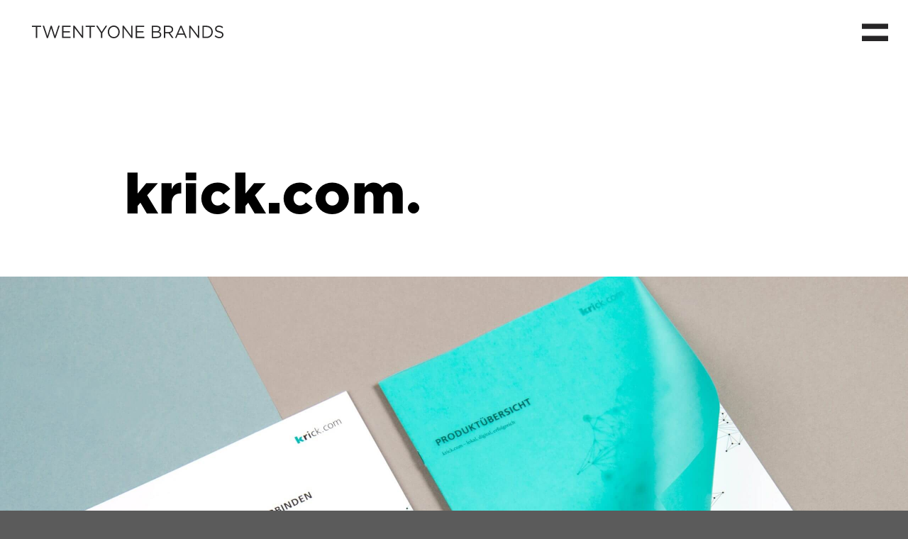

--- FILE ---
content_type: text/html; charset=UTF-8
request_url: https://www.twentyone-brands.com/projekt/two-in-one/
body_size: 21968
content:
<!DOCTYPE html>
<html lang="de" class="loading-site no-js">
<head>
	<meta charset="UTF-8" />
	<link rel="profile" href="http://gmpg.org/xfn/11" />
	<link rel="pingback" href="https://www.twentyone-brands.com/xmlrpc.php" />

	<script>(function(html){html.className = html.className.replace(/\bno-js\b/,'js')})(document.documentElement);</script>
<meta name='robots' content='index, follow, max-image-preview:large, max-snippet:-1, max-video-preview:-1' />
	<style>img:is([sizes="auto" i], [sizes^="auto," i]) { contain-intrinsic-size: 3000px 1500px }</style>
	<meta name="viewport" content="width=device-width, initial-scale=1" />
	<!-- This site is optimized with the Yoast SEO plugin v26.3 - https://yoast.com/wordpress/plugins/seo/ -->
	<title>krick.com Projektreferenz - Twentyone Brands</title>
	<meta name="description" content="Projektreferenz von Twentyone Brands: Für krick.com haben wir die Idee eines Two-in-one Broschürenkonzeptes umgestzt ➤ Jetzt vorbeischauen!" />
	<link rel="canonical" href="https://www.twentyone-brands.com/projekt/two-in-one/" />
	<meta property="og:locale" content="de_DE" />
	<meta property="og:type" content="article" />
	<meta property="og:title" content="krick.com Projektreferenz - Twentyone Brands" />
	<meta property="og:description" content="Projektreferenz von Twentyone Brands: Für krick.com haben wir die Idee eines Two-in-one Broschürenkonzeptes umgestzt ➤ Jetzt vorbeischauen!" />
	<meta property="og:url" content="https://www.twentyone-brands.com/projekt/two-in-one/" />
	<meta property="og:site_name" content="Twentyone Brands" />
	<meta property="article:modified_time" content="2024-09-11T15:35:47+00:00" />
	<meta property="og:image" content="https://www.twentyone-brands.com/wp-content/uploads/2023/04/03-krick-designagentur-wiesbaden-2048x1365-1.jpg" />
	<meta property="og:image:width" content="2048" />
	<meta property="og:image:height" content="1365" />
	<meta property="og:image:type" content="image/jpeg" />
	<meta name="twitter:card" content="summary_large_image" />
	<meta name="twitter:label1" content="Geschätzte Lesezeit" />
	<meta name="twitter:data1" content="1 Minute" />
	<script type="application/ld+json" class="yoast-schema-graph">{"@context":"https://schema.org","@graph":[{"@type":"WebPage","@id":"https://www.twentyone-brands.com/projekt/two-in-one/","url":"https://www.twentyone-brands.com/projekt/two-in-one/","name":"krick.com Projektreferenz - Twentyone Brands","isPartOf":{"@id":"https://www.twentyone-brands.com/#website"},"primaryImageOfPage":{"@id":"https://www.twentyone-brands.com/projekt/two-in-one/#primaryimage"},"image":{"@id":"https://www.twentyone-brands.com/projekt/two-in-one/#primaryimage"},"thumbnailUrl":"https://www.twentyone-brands.com/wp-content/uploads/2023/04/03-krick-designagentur-wiesbaden-2048x1365-1.jpg","datePublished":"2023-04-05T09:50:30+00:00","dateModified":"2024-09-11T15:35:47+00:00","description":"Projektreferenz von Twentyone Brands: Für krick.com haben wir die Idee eines Two-in-one Broschürenkonzeptes umgestzt ➤ Jetzt vorbeischauen!","breadcrumb":{"@id":"https://www.twentyone-brands.com/projekt/two-in-one/#breadcrumb"},"inLanguage":"de","potentialAction":[{"@type":"ReadAction","target":["https://www.twentyone-brands.com/projekt/two-in-one/"]}]},{"@type":"ImageObject","inLanguage":"de","@id":"https://www.twentyone-brands.com/projekt/two-in-one/#primaryimage","url":"https://www.twentyone-brands.com/wp-content/uploads/2023/04/03-krick-designagentur-wiesbaden-2048x1365-1.jpg","contentUrl":"https://www.twentyone-brands.com/wp-content/uploads/2023/04/03-krick-designagentur-wiesbaden-2048x1365-1.jpg","width":2048,"height":1365,"caption":"Doppelseite Image- und Produktbroschüre für krick.com"},{"@type":"BreadcrumbList","@id":"https://www.twentyone-brands.com/projekt/two-in-one/#breadcrumb","itemListElement":[{"@type":"ListItem","position":1,"name":"Startseite","item":"https://www.twentyone-brands.com/"},{"@type":"ListItem","position":2,"name":"Two in one"}]},{"@type":"WebSite","@id":"https://www.twentyone-brands.com/#website","url":"https://www.twentyone-brands.com/","name":"Twentyone Brands","description":"","potentialAction":[{"@type":"SearchAction","target":{"@type":"EntryPoint","urlTemplate":"https://www.twentyone-brands.com/?s={search_term_string}"},"query-input":{"@type":"PropertyValueSpecification","valueRequired":true,"valueName":"search_term_string"}}],"inLanguage":"de"}]}</script>
	<!-- / Yoast SEO plugin. -->


<link rel='dns-prefetch' href='//www.twentyone-brands.com' />
<link rel='dns-prefetch' href='//hcaptcha.com' />
<link rel='prefetch' href='https://www.twentyone-brands.com/wp-content/themes/flatsome/assets/js/flatsome.js?ver=e1ad26bd5672989785e1' />
<link rel='prefetch' href='https://www.twentyone-brands.com/wp-content/themes/flatsome/assets/js/chunk.slider.js?ver=3.19.11' />
<link rel='prefetch' href='https://www.twentyone-brands.com/wp-content/themes/flatsome/assets/js/chunk.popups.js?ver=3.19.11' />
<link rel='prefetch' href='https://www.twentyone-brands.com/wp-content/themes/flatsome/assets/js/chunk.tooltips.js?ver=3.19.11' />
<link rel="alternate" type="application/rss+xml" title="Twentyone Brands &raquo; Feed" href="https://www.twentyone-brands.com/feed/" />
<link rel="alternate" type="application/rss+xml" title="Twentyone Brands &raquo; Kommentar-Feed" href="https://www.twentyone-brands.com/comments/feed/" />
<script type="text/javascript">
/* <![CDATA[ */
window._wpemojiSettings = {"baseUrl":"https:\/\/s.w.org\/images\/core\/emoji\/16.0.1\/72x72\/","ext":".png","svgUrl":"https:\/\/s.w.org\/images\/core\/emoji\/16.0.1\/svg\/","svgExt":".svg","source":{"concatemoji":"https:\/\/www.twentyone-brands.com\/wp-includes\/js\/wp-emoji-release.min.js?ver=6.8.3"}};
/*! This file is auto-generated */
!function(s,n){var o,i,e;function c(e){try{var t={supportTests:e,timestamp:(new Date).valueOf()};sessionStorage.setItem(o,JSON.stringify(t))}catch(e){}}function p(e,t,n){e.clearRect(0,0,e.canvas.width,e.canvas.height),e.fillText(t,0,0);var t=new Uint32Array(e.getImageData(0,0,e.canvas.width,e.canvas.height).data),a=(e.clearRect(0,0,e.canvas.width,e.canvas.height),e.fillText(n,0,0),new Uint32Array(e.getImageData(0,0,e.canvas.width,e.canvas.height).data));return t.every(function(e,t){return e===a[t]})}function u(e,t){e.clearRect(0,0,e.canvas.width,e.canvas.height),e.fillText(t,0,0);for(var n=e.getImageData(16,16,1,1),a=0;a<n.data.length;a++)if(0!==n.data[a])return!1;return!0}function f(e,t,n,a){switch(t){case"flag":return n(e,"\ud83c\udff3\ufe0f\u200d\u26a7\ufe0f","\ud83c\udff3\ufe0f\u200b\u26a7\ufe0f")?!1:!n(e,"\ud83c\udde8\ud83c\uddf6","\ud83c\udde8\u200b\ud83c\uddf6")&&!n(e,"\ud83c\udff4\udb40\udc67\udb40\udc62\udb40\udc65\udb40\udc6e\udb40\udc67\udb40\udc7f","\ud83c\udff4\u200b\udb40\udc67\u200b\udb40\udc62\u200b\udb40\udc65\u200b\udb40\udc6e\u200b\udb40\udc67\u200b\udb40\udc7f");case"emoji":return!a(e,"\ud83e\udedf")}return!1}function g(e,t,n,a){var r="undefined"!=typeof WorkerGlobalScope&&self instanceof WorkerGlobalScope?new OffscreenCanvas(300,150):s.createElement("canvas"),o=r.getContext("2d",{willReadFrequently:!0}),i=(o.textBaseline="top",o.font="600 32px Arial",{});return e.forEach(function(e){i[e]=t(o,e,n,a)}),i}function t(e){var t=s.createElement("script");t.src=e,t.defer=!0,s.head.appendChild(t)}"undefined"!=typeof Promise&&(o="wpEmojiSettingsSupports",i=["flag","emoji"],n.supports={everything:!0,everythingExceptFlag:!0},e=new Promise(function(e){s.addEventListener("DOMContentLoaded",e,{once:!0})}),new Promise(function(t){var n=function(){try{var e=JSON.parse(sessionStorage.getItem(o));if("object"==typeof e&&"number"==typeof e.timestamp&&(new Date).valueOf()<e.timestamp+604800&&"object"==typeof e.supportTests)return e.supportTests}catch(e){}return null}();if(!n){if("undefined"!=typeof Worker&&"undefined"!=typeof OffscreenCanvas&&"undefined"!=typeof URL&&URL.createObjectURL&&"undefined"!=typeof Blob)try{var e="postMessage("+g.toString()+"("+[JSON.stringify(i),f.toString(),p.toString(),u.toString()].join(",")+"));",a=new Blob([e],{type:"text/javascript"}),r=new Worker(URL.createObjectURL(a),{name:"wpTestEmojiSupports"});return void(r.onmessage=function(e){c(n=e.data),r.terminate(),t(n)})}catch(e){}c(n=g(i,f,p,u))}t(n)}).then(function(e){for(var t in e)n.supports[t]=e[t],n.supports.everything=n.supports.everything&&n.supports[t],"flag"!==t&&(n.supports.everythingExceptFlag=n.supports.everythingExceptFlag&&n.supports[t]);n.supports.everythingExceptFlag=n.supports.everythingExceptFlag&&!n.supports.flag,n.DOMReady=!1,n.readyCallback=function(){n.DOMReady=!0}}).then(function(){return e}).then(function(){var e;n.supports.everything||(n.readyCallback(),(e=n.source||{}).concatemoji?t(e.concatemoji):e.wpemoji&&e.twemoji&&(t(e.twemoji),t(e.wpemoji)))}))}((window,document),window._wpemojiSettings);
/* ]]> */
</script>
<style id='wp-emoji-styles-inline-css' type='text/css'>

	img.wp-smiley, img.emoji {
		display: inline !important;
		border: none !important;
		box-shadow: none !important;
		height: 1em !important;
		width: 1em !important;
		margin: 0 0.07em !important;
		vertical-align: -0.1em !important;
		background: none !important;
		padding: 0 !important;
	}
</style>
<style id='wp-block-library-inline-css' type='text/css'>
:root{--wp-admin-theme-color:#007cba;--wp-admin-theme-color--rgb:0,124,186;--wp-admin-theme-color-darker-10:#006ba1;--wp-admin-theme-color-darker-10--rgb:0,107,161;--wp-admin-theme-color-darker-20:#005a87;--wp-admin-theme-color-darker-20--rgb:0,90,135;--wp-admin-border-width-focus:2px;--wp-block-synced-color:#7a00df;--wp-block-synced-color--rgb:122,0,223;--wp-bound-block-color:var(--wp-block-synced-color)}@media (min-resolution:192dpi){:root{--wp-admin-border-width-focus:1.5px}}.wp-element-button{cursor:pointer}:root{--wp--preset--font-size--normal:16px;--wp--preset--font-size--huge:42px}:root .has-very-light-gray-background-color{background-color:#eee}:root .has-very-dark-gray-background-color{background-color:#313131}:root .has-very-light-gray-color{color:#eee}:root .has-very-dark-gray-color{color:#313131}:root .has-vivid-green-cyan-to-vivid-cyan-blue-gradient-background{background:linear-gradient(135deg,#00d084,#0693e3)}:root .has-purple-crush-gradient-background{background:linear-gradient(135deg,#34e2e4,#4721fb 50%,#ab1dfe)}:root .has-hazy-dawn-gradient-background{background:linear-gradient(135deg,#faaca8,#dad0ec)}:root .has-subdued-olive-gradient-background{background:linear-gradient(135deg,#fafae1,#67a671)}:root .has-atomic-cream-gradient-background{background:linear-gradient(135deg,#fdd79a,#004a59)}:root .has-nightshade-gradient-background{background:linear-gradient(135deg,#330968,#31cdcf)}:root .has-midnight-gradient-background{background:linear-gradient(135deg,#020381,#2874fc)}.has-regular-font-size{font-size:1em}.has-larger-font-size{font-size:2.625em}.has-normal-font-size{font-size:var(--wp--preset--font-size--normal)}.has-huge-font-size{font-size:var(--wp--preset--font-size--huge)}.has-text-align-center{text-align:center}.has-text-align-left{text-align:left}.has-text-align-right{text-align:right}#end-resizable-editor-section{display:none}.aligncenter{clear:both}.items-justified-left{justify-content:flex-start}.items-justified-center{justify-content:center}.items-justified-right{justify-content:flex-end}.items-justified-space-between{justify-content:space-between}.screen-reader-text{border:0;clip-path:inset(50%);height:1px;margin:-1px;overflow:hidden;padding:0;position:absolute;width:1px;word-wrap:normal!important}.screen-reader-text:focus{background-color:#ddd;clip-path:none;color:#444;display:block;font-size:1em;height:auto;left:5px;line-height:normal;padding:15px 23px 14px;text-decoration:none;top:5px;width:auto;z-index:100000}html :where(.has-border-color){border-style:solid}html :where([style*=border-top-color]){border-top-style:solid}html :where([style*=border-right-color]){border-right-style:solid}html :where([style*=border-bottom-color]){border-bottom-style:solid}html :where([style*=border-left-color]){border-left-style:solid}html :where([style*=border-width]){border-style:solid}html :where([style*=border-top-width]){border-top-style:solid}html :where([style*=border-right-width]){border-right-style:solid}html :where([style*=border-bottom-width]){border-bottom-style:solid}html :where([style*=border-left-width]){border-left-style:solid}html :where(img[class*=wp-image-]){height:auto;max-width:100%}:where(figure){margin:0 0 1em}html :where(.is-position-sticky){--wp-admin--admin-bar--position-offset:var(--wp-admin--admin-bar--height,0px)}@media screen and (max-width:600px){html :where(.is-position-sticky){--wp-admin--admin-bar--position-offset:0px}}
</style>
<link rel='stylesheet' id='contact-form-7-css' href='https://www.twentyone-brands.com/wp-content/plugins/contact-form-7/includes/css/styles.css?ver=6.1.3' type='text/css' media='all' />
<link rel='stylesheet' id='borlabs-cookie-css' href='https://www.twentyone-brands.com/wp-content/cache/borlabs-cookie/borlabs-cookie_1_de.css?ver=2.2.66-24' type='text/css' media='all' />
<link rel='stylesheet' id='flatsome-main-css' href='https://www.twentyone-brands.com/wp-content/themes/flatsome/assets/css/flatsome.css?ver=3.19.11' type='text/css' media='all' />
<style id='flatsome-main-inline-css' type='text/css'>
@font-face {
				font-family: "fl-icons";
				font-display: block;
				src: url(https://www.twentyone-brands.com/wp-content/themes/flatsome/assets/css/icons/fl-icons.eot?v=3.19.11);
				src:
					url(https://www.twentyone-brands.com/wp-content/themes/flatsome/assets/css/icons/fl-icons.eot#iefix?v=3.19.11) format("embedded-opentype"),
					url(https://www.twentyone-brands.com/wp-content/themes/flatsome/assets/css/icons/fl-icons.woff2?v=3.19.11) format("woff2"),
					url(https://www.twentyone-brands.com/wp-content/themes/flatsome/assets/css/icons/fl-icons.ttf?v=3.19.11) format("truetype"),
					url(https://www.twentyone-brands.com/wp-content/themes/flatsome/assets/css/icons/fl-icons.woff?v=3.19.11) format("woff"),
					url(https://www.twentyone-brands.com/wp-content/themes/flatsome/assets/css/icons/fl-icons.svg?v=3.19.11#fl-icons) format("svg");
			}
</style>
<link rel='stylesheet' id='flatsome-style-css' href='https://www.twentyone-brands.com/wp-content/themes/twentyone-brands/style.css?ver=3.0' type='text/css' media='all' />
<script type="text/javascript" id="borlabs-cookie-prioritize-js-extra">
/* <![CDATA[ */
var borlabsCookiePrioritized = {"domain":"twentyone-brands.com","path":"\/","version":"1","bots":"1","optInJS":{"statistics":{"google-analytics":"[base64]\/[base64]"}}};
/* ]]> */
</script>
<script type="text/javascript" src="https://www.twentyone-brands.com/wp-content/plugins/borlabs-cookie/assets/javascript/borlabs-cookie-prioritize.min.js?ver=2.2.66" id="borlabs-cookie-prioritize-js"></script>
<script type="text/javascript" src="https://www.twentyone-brands.com/wp-includes/js/jquery/jquery.min.js?ver=3.7.1" id="jquery-core-js"></script>
<script type="text/javascript" src="https://www.twentyone-brands.com/wp-includes/js/jquery/jquery-migrate.min.js?ver=3.4.1" id="jquery-migrate-js"></script>
<link rel="https://api.w.org/" href="https://www.twentyone-brands.com/wp-json/" /><link rel="EditURI" type="application/rsd+xml" title="RSD" href="https://www.twentyone-brands.com/xmlrpc.php?rsd" />
<meta name="generator" content="WordPress 6.8.3" />
<link rel='shortlink' href='https://www.twentyone-brands.com/?p=4278' />
<link rel="alternate" title="oEmbed (JSON)" type="application/json+oembed" href="https://www.twentyone-brands.com/wp-json/oembed/1.0/embed?url=https%3A%2F%2Fwww.twentyone-brands.com%2Fprojekt%2Ftwo-in-one%2F" />
<link rel="alternate" title="oEmbed (XML)" type="text/xml+oembed" href="https://www.twentyone-brands.com/wp-json/oembed/1.0/embed?url=https%3A%2F%2Fwww.twentyone-brands.com%2Fprojekt%2Ftwo-in-one%2F&#038;format=xml" />
<style>
.h-captcha{position:relative;display:block;margin-bottom:2rem;padding:0;clear:both}.h-captcha[data-size="normal"]{width:303px;height:78px}.h-captcha[data-size="compact"]{width:164px;height:144px}.h-captcha[data-size="invisible"]{display:none}.h-captcha iframe{z-index:1}.h-captcha::before{content:"";display:block;position:absolute;top:0;left:0;background:url(https://www.twentyone-brands.com/wp-content/plugins/hcaptcha-for-forms-and-more/assets/images/hcaptcha-div-logo.svg) no-repeat;border:1px solid #fff0;border-radius:4px;box-sizing:border-box}.h-captcha::after{content:"The hCaptcha loading is delayed until user interaction.";font:13px/1.35 system-ui,-apple-system,Segoe UI,Roboto,Arial,sans-serif;display:block;position:absolute;top:0;left:0;box-sizing:border-box;color:red;opacity:0}.h-captcha:not(:has(iframe))::after{animation:hcap-msg-fade-in .3s ease forwards;animation-delay:2s}.h-captcha:has(iframe)::after{animation:none;opacity:0}@keyframes hcap-msg-fade-in{to{opacity:1}}.h-captcha[data-size="normal"]::before{width:300px;height:74px;background-position:94% 28%}.h-captcha[data-size="normal"]::after{padding:19px 75px 16px 10px}.h-captcha[data-size="compact"]::before{width:156px;height:136px;background-position:50% 79%}.h-captcha[data-size="compact"]::after{padding:10px 10px 16px 10px}.h-captcha[data-theme="light"]::before,body.is-light-theme .h-captcha[data-theme="auto"]::before,.h-captcha[data-theme="auto"]::before{background-color:#fafafa;border:1px solid #e0e0e0}.h-captcha[data-theme="dark"]::before,body.is-dark-theme .h-captcha[data-theme="auto"]::before,html.wp-dark-mode-active .h-captcha[data-theme="auto"]::before,html.drdt-dark-mode .h-captcha[data-theme="auto"]::before{background-image:url(https://www.twentyone-brands.com/wp-content/plugins/hcaptcha-for-forms-and-more/assets/images/hcaptcha-div-logo-white.svg);background-repeat:no-repeat;background-color:#333;border:1px solid #f5f5f5}@media (prefers-color-scheme:dark){.h-captcha[data-theme="auto"]::before{background-image:url(https://www.twentyone-brands.com/wp-content/plugins/hcaptcha-for-forms-and-more/assets/images/hcaptcha-div-logo-white.svg);background-repeat:no-repeat;background-color:#333;border:1px solid #f5f5f5}}.h-captcha[data-theme="custom"]::before{background-color:initial}.h-captcha[data-size="invisible"]::before,.h-captcha[data-size="invisible"]::after{display:none}.h-captcha iframe{position:relative}div[style*="z-index: 2147483647"] div[style*="border-width: 11px"][style*="position: absolute"][style*="pointer-events: none"]{border-style:none}
</style>
<link rel="stylesheet" type="text/css" href="https://cloud.typography.com/6376074/7127592/css/fonts.css" />

<link rel="stylesheet" type="text/css" href="/wp-content/themes/twentyone-brands/assets/css/_plugins.css" />

<script src="/wp-content/themes/twentyone-brands/assets/js/include/headscripts.js"></script>
<script>
window.dataLayer = window.dataLayer || [];
if (typeof gtag !== 'function') { function gtag(){dataLayer.push(arguments);} }
if('0' === '1') {
    gtag('consent', 'default', {
       'ad_storage': 'denied',
       'analytics_storage': 'denied'
    });
    gtag("js", new Date());
    gtag("config", "G-E2EW96WJXQ", { "anonymize_ip": true });

    (function (w, d, s, i) {
    var f = d.getElementsByTagName(s)[0],
        j = d.createElement(s);
    j.async = true;
    j.src =
        "https://www.googletagmanager.com/gtag/js?id=" + i;
    f.parentNode.insertBefore(j, f);
    })(window, document, "script", "G-E2EW96WJXQ");
}
</script><style>
span[data-name="hcap-cf7"] .h-captcha{margin-bottom:0}span[data-name="hcap-cf7"]~input[type="submit"],span[data-name="hcap-cf7"]~button[type="submit"]{margin-top:2rem}
</style>
<link rel="icon" href="https://www.twentyone-brands.com/wp-content/uploads/2023/03/cropped-220511_TOB_Favicon_Punkt-32x32.png" sizes="32x32" />
<link rel="icon" href="https://www.twentyone-brands.com/wp-content/uploads/2023/03/cropped-220511_TOB_Favicon_Punkt-192x192.png" sizes="192x192" />
<link rel="apple-touch-icon" href="https://www.twentyone-brands.com/wp-content/uploads/2023/03/cropped-220511_TOB_Favicon_Punkt-180x180.png" />
<meta name="msapplication-TileImage" content="https://www.twentyone-brands.com/wp-content/uploads/2023/03/cropped-220511_TOB_Favicon_Punkt-270x270.png" />
<style id="custom-css" type="text/css">:root {--primary-color: #000000;--fs-color-primary: #000000;--fs-color-secondary: #ffff00;--fs-color-success: #7a9c59;--fs-color-alert: #b20000;--fs-experimental-link-color: #334862;--fs-experimental-link-color-hover: #111;}.tooltipster-base {--tooltip-color: #fff;--tooltip-bg-color: #000;}.off-canvas-right .mfp-content, .off-canvas-left .mfp-content {--drawer-width: 300px;}.container-width, .full-width .ubermenu-nav, .container, .row{max-width: 1320px}.row.row-collapse{max-width: 1290px}.row.row-small{max-width: 1312.5px}.row.row-large{max-width: 1350px}.header-main{height: 90px}#logo img{max-height: 90px}#logo{width:270px;}.header-top{min-height: 30px}.transparent .header-main{height: 90px}.transparent #logo img{max-height: 90px}.has-transparent + .page-title:first-of-type,.has-transparent + #main > .page-title,.has-transparent + #main > div > .page-title,.has-transparent + #main .page-header-wrapper:first-of-type .page-title{padding-top: 90px;}.header.show-on-scroll,.stuck .header-main{height:70px!important}.stuck #logo img{max-height: 70px!important}.header-bg-color {background-color: #ffffff}.header-bottom {background-color: #f1f1f1}.stuck .header-main .nav > li > a{line-height: 50px }@media (max-width: 549px) {.header-main{height: 70px}#logo img{max-height: 70px}}.main-menu-overlay{background-color: #ffff00}.nav-dropdown{font-size:100%}body{color: #2f1200}h1,h2,h3,h4,h5,h6,.heading-font{color: #000000;}.nav-vertical-fly-out > li + li {border-top-width: 1px; border-top-style: solid;}.label-new.menu-item > a:after{content:"Neu";}.label-hot.menu-item > a:after{content:"Hot";}.label-sale.menu-item > a:after{content:"Aktion";}.label-popular.menu-item > a:after{content:"Beliebt";}</style><style id="kirki-inline-styles"></style></head>

<body class="wp-singular referenzen-template-default single single-referenzen postid-4278 wp-theme-flatsome wp-child-theme-twentyone-brands full-width lightbox nav-dropdown-has-arrow nav-dropdown-has-shadow nav-dropdown-has-border">


<a class="skip-link screen-reader-text" href="#main">Zum Inhalt springen</a>

<div id="wrapper">

	
	<header id="header" class="header header-full-width has-sticky sticky-jump">
		<div class="header-wrapper">
			<div id="masthead" class="header-main ">
      <div class="header-inner flex-row container logo-left medium-logo-left" role="navigation">

          <!-- Logo -->
          <div id="logo" class="flex-col logo">
            
<!-- Header logo -->
<a href="https://www.twentyone-brands.com/" title="Twentyone Brands" rel="home">
		<img width="1" height="1" src="https://www.twentyone-brands.com/wp-content/uploads/2023/03/Logo_TOB.svg" class="header_logo header-logo" alt="Twentyone Brands"/><img  width="1" height="1" src="https://www.twentyone-brands.com/wp-content/uploads/2023/03/Logo_TOB.svg" class="header-logo-dark" alt="Twentyone Brands"/></a>
          </div>

          <!-- Mobile Left Elements -->
          <div class="flex-col show-for-medium flex-left">
            <ul class="mobile-nav nav nav-left ">
                          </ul>
          </div>

          <!-- Left Elements -->
          <div class="flex-col hide-for-medium flex-left
            flex-grow">
            <ul class="header-nav header-nav-main nav nav-left  nav-uppercase" >
                          </ul>
          </div>

          <!-- Right Elements -->
          <div class="flex-col hide-for-medium flex-right">
            <ul class="header-nav header-nav-main nav nav-right  nav-uppercase">
              <li class="nav-icon has-icon">
  		<a href="#" data-open="#main-menu" data-pos="center" data-bg="main-menu-overlay" data-color="dark" class="is-small" aria-label="Menü" aria-controls="main-menu" aria-expanded="false">

		  <i class="icon-menu" ></i>
		  		</a>
	</li>
            </ul>
          </div>

          <!-- Mobile Right Elements -->
          <div class="flex-col show-for-medium flex-right">
            <ul class="mobile-nav nav nav-right ">
              <li class="nav-icon has-icon">
  		<a href="#" data-open="#main-menu" data-pos="center" data-bg="main-menu-overlay" data-color="dark" class="is-small" aria-label="Menü" aria-controls="main-menu" aria-expanded="false">

		  <i class="icon-menu" ></i>
		  		</a>
	</li>
            </ul>
          </div>

      </div>

      </div>

<div class="header-bg-container fill"><div class="header-bg-image fill"></div><div class="header-bg-color fill"></div></div>		</div>
	</header>

	
	<main id="main" class="">

<script>
jqueryLoaded(function() {

  jQuery(".menu-item-480").addClass("current_page_item");

});
</script>

<section class="single_referenz">

  <div class="wrap">
    <section class="single_intro_wrap">
      <div class="single_wrap">
		  <!-- Two in one -->
        <h1 class="h2">krick.com<span class="font21">.</span></h1>
        <span class="subtitle"></span>
        <div class="single_intro">
                  </div>
      </div>
    </section>
  </div>

  <section id="element_1" class="ref_modul single_einzelbild_full_width">
  <img src="https://www.twentyone-brands.com/wp-content/uploads/2023/04/01-krick-designagentur-wiesbaden-scaled-1.jpg" alt="">
</section>
<section id="element_2" class="ref_modul single_text_links">
  <div class="wrap">
    <div class="single_wrap">
      <h3>Two in one</h3>
      <div class="text">
		  <p>  
        krick.com vernetzt Menschen, Leistungen und Unternehmen in der digitalen Welt – mit über 400 Mitarbeitern, an fünf Standorten, in unterschiedlichen Bereichen der Unternehmensfamilie. Das alles sollte zum ersten Mal gebündelt und strukturiert in Szene gesetzt werden. Unsere Idee: ein Two-in-one Broschürenkonzept. 		 </p>

      </div>
    </div>
  </div>
</section>
<section id="element_3" class="ref_modul single_text_links">
  <div class="wrap">
    <div class="single_wrap">
      <h3>Unsere Leistungen</h3>
      <div class="text">
		  <p>  
        Corporate Design, Bildwelten, People-Shootings, Grafik- und Stilelemente, Inhalts- und Textkonzept, Image- und Produktbroschüre, Produktionsmanagement, Produktion<br />
		 </p>

      </div>
    </div>
  </div>
</section>
<div id="element_4" class="ref_modul abstand" style="clear:both; height:80px"></div>
<section id="element_5" class="ref_modul ein_bild_rechts">

  <div class="wrap">
	  <div class="single_wrap">
    
      <div class="bild_wrap referenz_element">
              <img src="https://www.twentyone-brands.com/wp-content/uploads/2023/04/02-krick-designagentur-wiesbaden-2048x1365-1.jpg" alt="">
	        <h3></h3>
        <span class="subtitle"></span>
      </div>

    
    <div class="clear"></div>
	  </div>
  </div>

</section>
<section id="element_6" class="ref_modul ein_bild_rechts">

  <div class="wrap">
	  <div class="single_wrap">
    
      <div class="bild_wrap referenz_element">
              <img src="https://www.twentyone-brands.com/wp-content/uploads/2023/04/03-krick-designagentur-wiesbaden-2048x1365-1.jpg" alt="">
	        <h3></h3>
        <span class="subtitle"></span>
      </div>

    
    <div class="clear"></div>
	  </div>
  </div>

</section>
<div id="element_7" class="ref_modul abstand" style="clear:both; height:40px"></div>
<section id="element_8" class="ref_modul single_text_links">
  <div class="wrap">
    <div class="single_wrap">
      <h3>Raum für Wesentliches</h3>
      <div class="text">
		  <p>  
        Unsere verbindenden Elemente: moderne Innenarchitektur und sympathische Menschen. Unsere emotionalen Designelemente: ein dynamisches Netzwerk als Key Visual, neue Typo-Kombinationen, eingängige Texte und Botschaften. Alles klar, reduziert und mit viel Weißraum gestaltet.		 </p>

      </div>
    </div>
  </div>
</section>
<div id="element_9" class="ref_modul abstand" style="clear:both; height:140px"></div>
<section id="element_10" class="ref_modul single_einzelbild_full_width">
  <img src="https://www.twentyone-brands.com/wp-content/uploads/2023/04/04-krick-designagentur-wiesbaden-scaled-1.jpg" alt="">
</section>
<div id="element_11" class="ref_modul abstand" style="clear:both; height:60px"></div>
<section id="element_12" class="ref_modul single_einzelbild_full_width">
  <img src="https://www.twentyone-brands.com/wp-content/uploads/2023/04/05-krick-designagentur-wiesbaden-scaled-1.jpg" alt="">
</section>
<div id="element_13" class="ref_modul abstand" style="clear:both; height:60px"></div>
<section id="element_14" class="ref_modul zitat_links">
  <div class="wrap">
    <div class="innerWrap">
      <div class="zitat_wrap" style="">
        <span class="zitat zitatStyle">»Moderne Architektur, klare <br />
Formen und prägnante Lines<span class="font21">.</span>«</span>
      </div>
    </div>
  </div>
</section>
<div id="element_15" class="ref_modul abstand" style="clear:both; height:60px"></div>
<section id="element_16" class="ref_modul ein_bild_rechts">

  <div class="wrap">
	  <div class="single_wrap">
    
      <div class="bild_wrap referenz_element">
              <img src="https://www.twentyone-brands.com/wp-content/uploads/2023/04/06-krick-designagentur-wiesbaden-2048x1365-1.jpg" alt="">
	        <h3></h3>
        <span class="subtitle"></span>
      </div>

    
    <div class="clear"></div>
	  </div>
  </div>

</section>
<section id="element_17" class="ref_modul ein_bild_rechts">

  <div class="wrap">
	  <div class="single_wrap">
    
      <div class="bild_wrap referenz_element">
              <img src="https://www.twentyone-brands.com/wp-content/uploads/2023/04/07-krick-designagentur-wiesbaden-2048x1365-1.jpg" alt="">
	        <h3></h3>
        <span class="subtitle"></span>
      </div>

    
    <div class="clear"></div>
	  </div>
  </div>

</section>
<section id="element_18" class="ref_modul ein_bild_rechts">

  <div class="wrap">
	  <div class="single_wrap">
    
      <div class="bild_wrap referenz_element">
              <img src="https://www.twentyone-brands.com/wp-content/uploads/2023/04/08-krick-designagentur-wiesbaden-2048x1365-1.jpg" alt="">
	        <h3></h3>
        <span class="subtitle"></span>
      </div>

    
    <div class="clear"></div>
	  </div>
  </div>

</section>

<div class="clear"></div>

</section>

<section class="section buttonPart">
 <div class="section-content relative">
  <div class="row" id="row-526502292">
	<div id="col-1682254171" class="col small-12 large-12">
		<div class="col-inner text-right">

				<a href="/projects/" target="_self" class="button primary is-outline is-large lowercase button_twentyone" style="border-radius:20px;">
				<span>Projects</span>
				<i class="icon-angle-right" aria-hidden="true"></i></a>

		</div>
	</div>
  </div>
 </div>
</section>


	<section class="section contactForm" id="section_1597629946">
		<div class="section-bg fill" >
									
			

		</div>

		

		<div class="section-content relative">
			

<div class="row row-full-width"  id="row-889391982">


	<div id="col-1402373517" class="col small-12 large-12"  >
				<div class="col-inner"  >
			
			

<h2>Contact us<span class="font21">.</span></h2>

		</div>
					</div>

	

</div>
<div class="row row-full-width align-equal contactform21_row"  id="row-880271412">


	<div id="col-147104327" class="col contactform21 medium-12 small-12 large-8"  >
				<div class="col-inner"  >
			
			


<div class="wpcf7 no-js" id="wpcf7-f3730-o1" lang="de-DE" dir="ltr" data-wpcf7-id="3730">
<div class="screen-reader-response"><p role="status" aria-live="polite" aria-atomic="true"></p> <ul></ul></div>
<form action="/projekt/two-in-one/#wpcf7-f3730-o1" method="post" class="wpcf7-form init" aria-label="Kontaktformular" novalidate="novalidate" data-status="init">
<fieldset class="hidden-fields-container"><input type="hidden" name="_wpcf7" value="3730" /><input type="hidden" name="_wpcf7_version" value="6.1.3" /><input type="hidden" name="_wpcf7_locale" value="de_DE" /><input type="hidden" name="_wpcf7_unit_tag" value="wpcf7-f3730-o1" /><input type="hidden" name="_wpcf7_container_post" value="0" /><input type="hidden" name="_wpcf7_posted_data_hash" value="" />
</fieldset>
<div class="one-half">
	<p><label class="flex21"> <span class="txt">Name</span><br />
<span class="wpcf7-form-control-wrap" data-name="your-name"><input size="40" maxlength="400" class="wpcf7-form-control wpcf7-text wpcf7-validates-as-required input2COl" autocomplete="name" aria-required="true" aria-invalid="false" value="" type="text" name="your-name" /></span> </label>
	</p>
	<p><label class="flex21"> <span class="txt">Rufnummer</span><br />
<span class="wpcf7-form-control-wrap" data-name="your-phone"><input size="40" maxlength="400" class="wpcf7-form-control wpcf7-tel wpcf7-text wpcf7-validates-as-tel input2COl" aria-invalid="false" value="" type="tel" name="your-phone" /></span> </label>
	</p>
</div>
<div class="one-half last">
	<p><label class="flex21"><span class="txt">E-Mail</span><span class="wpcf7-form-control-wrap" data-name="your-email"><input size="40" maxlength="400" class="wpcf7-form-control wpcf7-email wpcf7-validates-as-required wpcf7-text wpcf7-validates-as-email input2COl" autocomplete="email" aria-required="true" aria-invalid="false" value="" type="email" name="your-email" /></span> </label>
	</p>
	<p><label class="flex21"> <span class="txt">Firma</span><br />
<span class="wpcf7-form-control-wrap" data-name="your-company"><input size="40" maxlength="400" class="wpcf7-form-control wpcf7-text input2COl" aria-invalid="false" value="" type="text" name="your-company" /></span> </label>
	</p>
</div>
<div class="three-third-off">
	<p><label> Ihre Nachricht<br />
<span class="wpcf7-form-control-wrap" data-name="your-message"><textarea cols="40" rows="10" maxlength="2000" class="wpcf7-form-control wpcf7-textarea wpcf7-validates-as-required" aria-required="true" aria-invalid="false" name="your-message"></textarea></span> </label>
	</p>
</div>
<div class="one-third-off last">
	<p><span class="wpcf7-form-control-wrap" data-name="hcap-cf7">		<input
				type="hidden"
				class="hcaptcha-widget-id"
				name="hcaptcha-widget-id"
				value="eyJzb3VyY2UiOlsiY29udGFjdC1mb3JtLTdcL3dwLWNvbnRhY3QtZm9ybS03LnBocCJdLCJmb3JtX2lkIjozNzMwfQ==-8f2b19970e9ce97bd55dc4d08d60bdda">
				<span id="hcap_cf7-695aec4804b9a4.27197779" class="wpcf7-form-control h-captcha "
			data-sitekey="c33c2b94-4229-4709-97fb-d7b80f1ed069"
			data-theme="light"
			data-size="normal"
			data-auto="false"
			data-ajax="false"
			data-force="false">
		</span>
		<input type="hidden" id="_wpnonce" name="_wpnonce" value="b7c23c0178" /><input type="hidden" name="_wp_http_referer" value="/projekt/two-in-one/" /></span><input class="wpcf7-form-control wpcf7-submit has-spinner button_twentyone" type="submit" value="Senden" />
	</p>
</div><div class="wpcf7-response-output" aria-hidden="true"></div>
</form>
</div>



		</div>
				
<style>
#col-147104327 > .col-inner {
  padding: 50px 50px 20px 20px;
  border-radius: 20px;
}
</style>
	</div>

	

	<div id="col-678673848" class="col contact-left21 medium-12 small-12 large-4"  >
				<div class="col-inner text-center" style="background-color:#ffff00;" >
			
			

	<div id="text-3668857226" class="text contactform21_info">
		

<p class="contact21_tel_big"><a href="tel:+496111666190">+49 611 16 66 19-0</a></p>
<p>Sie erreichen uns<br />von 09:00 – 18:00 Uhr</p>
<p>E-Mail:<br /><a href="mailto:info@twentyone-brands.com">info(at)twentyone-brands.com</a></p>
<p>Wir freuen uns auf Sie.</p>
		
<style>
#text-3668857226 {
  text-align: center;
  color: rgb(0,0,0);
}
#text-3668857226 > * {
  color: rgb(0,0,0);
}
</style>
	</div>
	

		</div>
				
<style>
#col-678673848 > .col-inner {
  padding: 30px 0px 30px 0px;
  border-radius: 20px;
}
@media (min-width:850px) {
  #col-678673848 > .col-inner {
    padding: 130px 15px 0px 15px;
  }
}
</style>
	</div>

	

</div>

		</div>

		
<style>
#section_1597629946 {
  padding-top: 30px;
  padding-bottom: 30px;
}
</style>
	</section>
	
<div style="margin-bottom: 100px;">
	
</div>


</main>

<footer id="footer" class="footer-wrapper">

	<div class="row row-large row-full-width"  id="row-2146319328">


	<div id="col-287764758" class="col medium-4 small-12 large-3"  >
				<div class="col-inner"  >
			
			





	<div class="ux-menu stack stack-col justify-start footerMenu21">
		

	<div class="ux-menu-link flex menu-item">
		<a class="ux-menu-link__link flex" href="https://www.twentyone-brands.com/projects/" >
						<span class="ux-menu-link__text">
				Projects			</span>
		</a>
	</div>
	

	<div class="ux-menu-link flex menu-item">
		<a class="ux-menu-link__link flex" href="https://www.twentyone-brands.com/about/" >
						<span class="ux-menu-link__text">
				Services			</span>
		</a>
	</div>
	

	<div class="ux-menu-link flex menu-item">
		<a class="ux-menu-link__link flex" href="https://www.twentyone-brands.com/contact/" >
						<span class="ux-menu-link__text">
				Contact			</span>
		</a>
	</div>
	

	<div class="ux-menu-link flex menu-item">
		<a class="ux-menu-link__link flex" href="https://www.twentyone-brands.com/contact/#jobs" >
						<span class="ux-menu-link__text">
				Jobs			</span>
		</a>
	</div>
	


	</div>
	

		</div>
					</div>

	

</div>
<div class="row row-large row-full-width align-bottom footer21"  id="row-308567964">


	<div id="col-1903226852" class="col medium-6 small-12 large-2"  >
				<div class="col-inner"  >
			
			

<p>Twentyone Brands GmbH<br />
Bahnhofstraße 61<br />
65185 Wiesbaden</p>

		</div>
					</div>

	

	<div id="col-1282949097" class="col medium-6 small-12 large-2"  >
				<div class="col-inner"  >
			
			

<p><a href="tel:+496111666190">+49 611 16 66 19-0</a><br /><a href="mailto:info@twentyone-brands.com">info(at)twentyone-brands.com</a><br /><a href="https://www.twentyone-brands.com">www.twentyone-brands.com</a></p>

		</div>
					</div>

	

	<div id="col-605931366" class="col medium-6 small-6 large-1"  >
				<div class="col-inner"  >
			
			

<p><a href="/impressum/">Impressum</a><br />
<a href="/datenschutzerklaerung/">Datenschutz</a></p>

		</div>
					</div>

	

	<div id="col-1766028064" class="col medium-6 small-6 large-1"  >
				<div class="col-inner text-left"  >
			
			

<div class="social-icons follow-icons full-width text-left" ><a href="https://www.facebook.com/Twentyonebrands" target="_blank" data-label="Facebook" class="icon plain facebook tooltip" title="Auf Facebook folgen" aria-label="Auf Facebook folgen" rel="noopener nofollow" ><i class="icon-facebook" ></i></a><a href="https://www.instagram.com/twentyone_brands/" target="_blank" data-label="Instagram" class="icon plain instagram tooltip" title="Auf Instagram folgen" aria-label="Auf Instagram folgen" rel="noopener nofollow" ><i class="icon-instagram" ></i></a></div>


		</div>
					</div>

	

	<div id="col-66406774" class="col medium-12 small-12 large-4"  >
				<div class="col-inner"  >
			
			

<p>Twentyone Brands ist eine Designagentur für ganzheitliche Markenkommunikation mit Sitz in Wiesbaden. Unsere Kompetenzfelder: Branding, Corporate Design, Digital Solutions und Communications.</p>

		</div>
					</div>

	

	<div id="col-2024231480" class="col medium-12 small-12 large-2"  >
				<div class="col-inner text-right"  >
			
			

	<div id="text-2639711126" class="text liebeZumDetail">
		

<p>Liebe zum Detail<span class="font21">.</span></p>
			</div>
	

		</div>
					</div>

	

</div>
	<div id="gap-178527703" class="gap-element clearfix" style="display:block; height:auto;">
		
<style>
#gap-178527703 {
  padding-top: 20px;
}
@media (min-width:550px) {
  #gap-178527703 {
    padding-top: 60px;
  }
}
@media (min-width:850px) {
  #gap-178527703 {
    padding-top: 120px;
  }
}
</style>
	</div>
	


	<section class="section" id="section_1560187260">
		<div class="section-bg fill" >
									
			

		</div>

		

		<div class="section-content relative">
			

	<div id="gap-51398655" class="gap-element clearfix" style="display:block; height:auto;">
		
<style>
#gap-51398655 {
  padding-top: 300px;
}
@media (min-width:550px) {
  #gap-51398655 {
    padding-top: 500px;
  }
}
</style>
	</div>
	

<div class="row row-large row-full-width"  id="row-1022471866">


	<div id="col-197031606" class="col medium-12 small-12 large-12"  >
				<div class="col-inner"  >
			
			

	<div id="text-2481166135" class="text">
		

<style>
  a.no-hov:hover {padding-left:0 !important;}.microsite-link-wrapper{display:flex;}.link-div{min-width:220px!important;display: inline-block; vertical-align: top; margin-right: 40px; margin-bottom: -0.8em;}@media screen and (max-width: 980px){ .microsites {width:100% !important;}.microsite-link-wrapper{display:block}}<br />
</style>
<div class="microsite-link-wrapper">
<div>
<div class="microsites" style="display: inline-block; min-width: 140px; vertical-align: top; margin-right: 40px;">
<p style="font-size: 13px"><strong>Unsere Microsites</strong></p>
</div>
</div>
<div>
<div class="link-div">
<p style="line-height: 200%; font-size: 10px;">
<a class="no-hov" href="https://www.twentyone-brands.com/designagentur-wiesbaden/" class="microsite-link" style="color: #999999;">Designagentur Wiesbaden</a><br />
<a class="no-hov" href="https://www.twentyone-brands.com/digitalagentur-wiesbaden/" style="color: #999999;">Digitalagentur Wiesbaden</a><br />
<a class="no-hov" href="https://www.twentyone-brands.com/kommunikationsagentur-wiesbaden/" style="color: #999999;">Kommunikationsagentur Wiesbaden</a><br />
<a class="no-hov" href="https://www.twentyone-brands.com/onlinemarketing-agentur-wiesbaden/" style="color: #999999;">Onlinemarketing Agentur Wiesbaden</a><br />
<a class="no-hov" href="https://www.twentyone-brands.com/employer-branding-agentur-wiesbaden/" style="color: #999999;">Employer Branding Agentur Wiesbaden</a></div>
<div class="link-div">
<p style="line-height: 200%; font-size: 10px;">
<a class="no-hov" href="https://www.twentyone-brands.com/social-media-agentur-wiesbaden/" style="color: #999999;">Social Media Agentur Wiesbaden</a><br />
<a class="no-hov" href="https://www.twentyone-brands.com/webagentur-wiesbaden/" style="color: #999999;">Webagentur Wiesbaden</a><br />
<a class="no-hov" href="https://www.twentyone-brands.com/eventagentur-wiesbaden/" style="color: #999999;">Eventagentur Wiesbaden</a><br />
<a class="no-hov" href="https://www.twentyone-brands.com/marketingagentur-wiesbaden/" style="color: #999999;">Marketingagentur Wiesbaden</a><br />
<a class="no-hov" href="https://www.twentyone-brands.com/kreativagentur-wiesbaden/" style="color: #999999;">Kreativagentur Wiesbaden</a></p>
</div>
<div class="link-div">
<p style="line-height: 200%; font-size: 10px;">
<a class="no-hov" href="https://www.twentyone-brands.com/werbeagentur-wiesbaden/" style="color: #999999;">Werbeagentur Wiesbaden</a><br />
<a class="no-hov" href="https://www.twentyone-brands.com/branding-agentur-frankfurt/" style="color: #999999;">Branding Agentur Frankfurt</a><br />
<a class="no-hov" href="https://www.twentyone-brands.com/designagentur-frankfurt/" style="color: #999999;">Designagentur Frankfurt</a><br />
<a class="no-hov" href="https://www.twentyone-brands.com/designagentur-mainz/" style="color: #999999;">Designagentur Mainz</a><br />
<a class="no-hov" href="https://www.twentyone-brands.com/employer-branding-agentur-frankfurt/" style="color: #999999;">Employer Branding Agentur Frankfurt</a></p>
</div>
<div class="link-div">
<p style="line-height: 200%; font-size: 10px;">
<a class="no-hov" href="https://www.twentyone-brands.com/kommunikationsagentur-frankfurt/" style="color: #999999;">Kommunikationsagentur Frankfurt</a><br />
<a class="no-hov" href="https://www.twentyone-brands.com/kommunikationsagentur-mainz/" style="color: #999999;">Kommunikationsagentur Mainz</a><br />
<a class="no-hov" href="https://www.twentyone-brands.com/kommunikationsagentur-darmstadt/" style="color: #999999;">Kommunikationsagentur Darmstadt</a><br />
<a class="no-hov" href="https://www.twentyone-brands.com/marketingagentur-frankfurt/" style="color: #999999;">Marketingagentur Frankfurt</a><br />
<a class="no-hov" href="https://www.twentyone-brands.com/marketingagentur-mainz/" style="color: #999999;">Marketingagentur Mainz</a></p>
</div>
<div class="link-div">
<p style="line-height: 200%; font-size: 10px;">
<a class="no-hov" href="https://www.twentyone-brands.com/marketingagentur-darmstadt/" style="color: #999999;">Marketingagentur Darmstadt</a><br />
<a class="no-hov" href="https://www.twentyone-brands.com/social-media-agentur-frankfurt/" style="color: #999999;">Social Meda Agentur Frankfurt</a><br />
<a class="no-hov" href="https://www.twentyone-brands.com/social-media-agentur-mainz/" style="color: #999999;">Social Media Agentur Mainz</a><br />
<a class="no-hov" href="https://www.twentyone-brands.com/social-media-agentur-darmstadt/" style="color: #999999;">Social Media Agentur Darmstadt</a><br />
<a class="no-hov" href="https://www.twentyone-brands.com/employer-branding-agentur-mainz/" style="color: #999999;">Employer Branding Agentur Mainz</a></p>
</div>
<div class="link-div">
<p style="line-height: 200%; font-size: 10px;">
<a class="no-hov" href="https://www.twentyone-brands.com/webagentur-frankfurt/" style="color: #999999;">Webagentur Frankfurt</a><br />
<a class="no-hov" href="https://www.twentyone-brands.com/onlinemarketing-agentur-frankfurt/" style="color: #999999;">Onlinemarketing Agentur Frankfurt</a><br />
<a class="no-hov" href="https://www.twentyone-brands.com/kreativagentur-frankfurt/" style="color: #999999;">Kreativagentur Frankfurt</a><br />
<a class="no-hov" href="https://www.twentyone-brands.com/kreativagentur-mainz/" style="color: #999999;">Kreativagentur Mainz</a><br />
<a class="no-hov" href="https://www.twentyone-brands.com/kreativagentur-darmstadt/" style="color: #999999;">Kreativagentur Darmstadt</a></p>
</div>
<div class="link-div">
<p style="line-height: 200%; font-size: 10px;">
<a class="no-hov" href="https://www.twentyone-brands.com/digitalagentur-frankfurt/" style="color: #999999;">Digitalagentur Frankfurt</a><br />
<a class="no-hov" href="https://www.twentyone-brands.com/designagentur-darmstadt/" style="color: #999999;">Designagentur Darmstadt</a><br />
<a class="no-hov" href="https://www.twentyone-brands.com/digitalagentur-darmstadt/" style="color: #999999;">Digitalagentur Darmstadt</a><br />
<a class="no-hov" href="https://www.twentyone-brands.com/digitalagentur-mainz/" style="color: #999999;">Digitalagentur Mainz</a><br />
<a class="no-hov" href="https://www.twentyone-brands.com/webagentur-darmstadt/" style="color: #999999;">Webagentur Darmstadt</a></p>
</div>
<div class="link-div">
<p style="line-height: 200%; font-size: 10px;">
<a class="no-hov" href="https://www.twentyone-brands.com/webagentur-mainz/" style="color: #999999;">Webagentur Mainz</a><br />
<a class="no-hov" href="https://www.twentyone-brands.com/eventagentur-darmstadt/" style="color: #999999;">Eventagentur Darmstadt</a><br />
<a class="no-hov" href="https://www.twentyone-brands.com/eventagentur-frankfurt/" style="color: #999999;">Eventagentur Frankfurt</a><br />
<a class="no-hov" href="https://www.twentyone-brands.com/eventagentur-mainz/" style="color: #999999;">Eventagentur Mainz</a><br />
<a class="no-hov" href="https://www.twentyone-brands.com/geo-agentur-wiesbaden/" style="color: #999999;">GEO-Agentur Wiesbaden</a></p>
</div>
</div>
</div>

		
<style>
#text-2481166135 {
  color: rgb(255,255,255);
}
#text-2481166135 > * {
  color: rgb(255,255,255);
}
</style>
	</div>
	

		</div>
					</div>

	

</div>

		</div>

		
<style>
#section_1560187260 {
  padding-top: 30px;
  padding-bottom: 30px;
  background-color: rgb(0,0,0);
}
@media (min-width:850px) {
  #section_1560187260 {
    padding-top: 30px;
    padding-bottom: 30px;
  }
}
</style>
	</section>
	
<div class="absolute-footer dark medium-text-center small-text-center">
  <div class="container clearfix">

    
    <div class="footer-primary pull-left">
              <div class="menu-footer-menu-container"><ul id="menu-footer-menu" class="links footer-nav uppercase"><li id="menu-item-3516" class="menu-item menu-item-type-post_type menu-item-object-page menu-item-3516"><a href="https://www.twentyone-brands.com/projects/">Projects</a></li>
<li id="menu-item-3517" class="menu-item menu-item-type-post_type menu-item-object-page menu-item-3517"><a href="https://www.twentyone-brands.com/contact/">Contact</a></li>
</ul></div>            <div class="copyright-footer">
              </div>
          </div>
  </div>
</div>

<a href="#top" class="back-to-top button icon invert plain fixed bottom z-1 is-outline hide-for-medium circle" id="top-link" aria-label="Zum Seitenanfang"><i class="icon-angle-up" ></i></a>

</footer>

</div>

<div id="main-menu" class="mobile-sidebar no-scrollbar mfp-hide">

	
	<div class="sidebar-menu no-scrollbar text-center">

		
					<ul class="nav nav-sidebar nav-vertical nav-uppercase nav-anim" data-tab="1">
				<li id="menu-item-3385" class="menu-item menu-item-type-post_type menu-item-object-page menu-item-home menu-item-has-children menu-item-3385"><a href="https://www.twentyone-brands.com/">Home</a>
<ul class="sub-menu nav-sidebar-ul children">
	<li id="menu-item-3448" class="menu-item menu-item-type-custom menu-item-object-custom menu-item-3448"><a href="/#about-us">About us</a></li>
	<li id="menu-item-3460" class="menu-item menu-item-type-custom menu-item-object-custom menu-item-3460"><a href="/#selected-projects">Selected projects</a></li>
	<li id="menu-item-3461" class="menu-item menu-item-type-custom menu-item-object-custom menu-item-3461"><a href="/#our-skills">Our skills</a></li>
</ul>
</li>
<li id="menu-item-3447" class="menu-item menu-item-type-post_type menu-item-object-page menu-item-has-children menu-item-3447"><a href="https://www.twentyone-brands.com/projects/">Projects</a>
<ul class="sub-menu nav-sidebar-ul children">
	<li id="menu-item-3467" class="menu-item menu-item-type-custom menu-item-object-custom menu-item-3467"><a href="/projects/#our-work">Our work</a></li>
	<li id="menu-item-3463" class="menu-item menu-item-type-custom menu-item-object-custom menu-item-3463"><a href="/projects/#expertise">Expertise</a></li>
	<li id="menu-item-3464" class="menu-item menu-item-type-custom menu-item-object-custom menu-item-3464"><a href="/projects/#clients">Clients</a></li>
</ul>
</li>
<li id="menu-item-3469" class="menu-item menu-item-type-post_type menu-item-object-page menu-item-has-children menu-item-3469"><a href="https://www.twentyone-brands.com/about/">About</a>
<ul class="sub-menu nav-sidebar-ul children">
	<li id="menu-item-3479" class="menu-item menu-item-type-custom menu-item-object-custom menu-item-3479"><a href="/about/#our-skills">Our skills</a></li>
	<li id="menu-item-3480" class="menu-item menu-item-type-custom menu-item-object-custom menu-item-3480"><a href="/about/#insights">Insights</a></li>
</ul>
</li>
<li id="menu-item-3387" class="menu-item menu-item-type-post_type menu-item-object-page menu-item-has-children menu-item-3387"><a href="https://www.twentyone-brands.com/contact/">Contact</a>
<ul class="sub-menu nav-sidebar-ul children">
	<li id="menu-item-3481" class="menu-item menu-item-type-custom menu-item-object-custom menu-item-3481"><a href="/contact/#meet-us">Meet us</a></li>
	<li id="menu-item-3482" class="menu-item menu-item-type-custom menu-item-object-custom menu-item-3482"><a href="/contact/#jobs">Jobs</a></li>
	<li id="menu-item-3483" class="menu-item menu-item-type-custom menu-item-object-custom menu-item-3483"><a href="/contact/#portrait">Portrait</a></li>
</ul>
</li>
			</ul>
		
		
	</div>

	
</div>
<script type="speculationrules">
{"prefetch":[{"source":"document","where":{"and":[{"href_matches":"\/*"},{"not":{"href_matches":["\/wp-*.php","\/wp-admin\/*","\/wp-content\/uploads\/*","\/wp-content\/*","\/wp-content\/plugins\/*","\/wp-content\/themes\/twentyone-brands\/*","\/wp-content\/themes\/flatsome\/*","\/*\\?(.+)"]}},{"not":{"selector_matches":"a[rel~=\"nofollow\"]"}},{"not":{"selector_matches":".no-prefetch, .no-prefetch a"}}]},"eagerness":"conservative"}]}
</script>
<script src="/wp-content/themes/twentyone-brands/assets/js/ScrollMagic.min.js"></script>
<script src="/wp-content/themes/twentyone-brands/assets/js/_plugins.js"></script>
<script src="/wp-content/themes/twentyone-brands/main.js"></script><!--googleoff: all--><div data-nosnippet><script id="BorlabsCookieBoxWrap" type="text/template"><div
    id="BorlabsCookieBox"
    class="BorlabsCookie"
    role="dialog"
    aria-labelledby="CookieBoxTextHeadline"
    aria-describedby="CookieBoxTextDescription"
    aria-modal="true"
>
    <div class="middle-center" style="display: none;">
        <div class="_brlbs-box-wrap _brlbs-box-plus-wrap">
            <div class="_brlbs-box _brlbs-box-plus">
                <div class="cookie-box">
                    <div class="container">
                        <div class="_brlbs-flex-center">
                            
                            <span role="heading" aria-level="3" class="_brlbs-h3" id="CookieBoxTextHeadline">Datenschutzeinstellungen</span>
                        </div>
                        <div class="row">
                            <div class="col-md-6 col-12">
                                <p id="CookieBoxTextDescription"><span class="_brlbs-paragraph _brlbs-text-description">Wir benötigen Ihre Zustimmung, bevor Sie unsere Website weiter besuchen können.</span> <span class="_brlbs-paragraph _brlbs-text-technology">Wir verwenden Cookies und andere Technologien auf unserer Website. Einige von ihnen sind essenziell, während andere uns helfen, diese Website und Ihre Erfahrung zu verbessern.</span> <span class="_brlbs-paragraph _brlbs-text-personal-data">Personenbezogene Daten können verarbeitet werden (z. B. IP-Adressen), z. B. für personalisierte Anzeigen und Inhalte oder Anzeigen- und Inhaltsmessung.</span> <span class="_brlbs-paragraph _brlbs-text-more-information">Weitere Informationen über die Verwendung Ihrer Daten finden Sie in unserer  <a class="_brlbs-cursor" href="https://www.twentyone-brands.com/datenschutzerklaerung/">Datenschutzerklärung</a>.</span> <span class="_brlbs-paragraph _brlbs-text-revoke">Sie können Ihre Auswahl jederzeit unter <a class="_brlbs-cursor" href="#" data-cookie-individual>Einstellungen</a> widerrufen oder anpassen.</span></p>
                            </div>
                            <div class="col-md-6 col-12">

                                                                    <fieldset>
                                        <legend class="sr-only">Datenschutzeinstellungen</legend>
                                        <ul>
                                                                                                <li>
                                                        <label class="_brlbs-checkbox">
                                                            Essenziell                                                            <input
                                                                id="checkbox-essential"
                                                                tabindex="0"
                                                                type="checkbox"
                                                                name="cookieGroup[]"
                                                                value="essential"
                                                                 checked                                                                 disabled                                                                data-borlabs-cookie-checkbox
                                                            >
                                                            <span class="_brlbs-checkbox-indicator"></span>
                                                        </label>
                                                        <p class="_brlbs-service-group-description">Essenzielle Cookies ermöglichen grundlegende Funktionen und sind für die einwandfreie Funktion der Website erforderlich.</p>
                                                    </li>
                                                                                                        <li>
                                                        <label class="_brlbs-checkbox">
                                                            Statistiken                                                            <input
                                                                id="checkbox-statistics"
                                                                tabindex="0"
                                                                type="checkbox"
                                                                name="cookieGroup[]"
                                                                value="statistics"
                                                                 checked                                                                                                                                data-borlabs-cookie-checkbox
                                                            >
                                                            <span class="_brlbs-checkbox-indicator"></span>
                                                        </label>
                                                        <p class="_brlbs-service-group-description">Statistik Cookies erfassen Informationen anonym. Diese Informationen helfen uns zu verstehen, wie unsere Besucher unsere Website nutzen.</p>
                                                    </li>
                                                                                                        <li>
                                                        <label class="_brlbs-checkbox">
                                                            Externe Medien                                                            <input
                                                                id="checkbox-external-media"
                                                                tabindex="0"
                                                                type="checkbox"
                                                                name="cookieGroup[]"
                                                                value="external-media"
                                                                 checked                                                                                                                                data-borlabs-cookie-checkbox
                                                            >
                                                            <span class="_brlbs-checkbox-indicator"></span>
                                                        </label>
                                                        <p class="_brlbs-service-group-description">Inhalte von Videoplattformen und Social-Media-Plattformen werden standardmäßig blockiert. Wenn Cookies von externen Medien akzeptiert werden, bedarf der Zugriff auf diese Inhalte keiner manuellen Einwilligung mehr.</p>
                                                    </li>
                                                                                            </ul>
                                    </fieldset>

                                    

                            </div>
                        </div>

                        <div class="row  _brlbs-button-area">
                            <div class="col-md-6 col-12">
                                <p class="_brlbs-accept">
                                    <a
                                        href="#"
                                        tabindex="0"
                                        role="button"
                                        class="_brlbs-btn _brlbs-btn-accept-all _brlbs-cursor"
                                        data-cookie-accept-all
                                    >
                                        Alle akzeptieren                                    </a>
                                </p>
                            </div>
                            <div class="col-md-6 col-12">
                                <p class="_brlbs-accept">
                                    <a
                                        href="#"
                                        tabindex="0"
                                        role="button"
                                        id="CookieBoxSaveButton"
                                        class="_brlbs-btn _brlbs-cursor"
                                        data-cookie-accept
                                    >
                                        Speichern                                    </a>
                                </p>
                            </div>
                            <div class="col-12">
                                                                    <p class="_brlbs-refuse-btn">
                                        <a
                                            class="_brlbs-btn _brlbs-cursor"
                                            href="#"
                                            tabindex="0"
                                            role="button"
                                            data-cookie-refuse
                                        >
                                            Nur essenzielle Cookies akzeptieren                                        </a>
                                    </p>
                                    
                            </div>
                            <div class="col-12">
                                                                <p class="_brlbs-manage-btn">
                                        <a
                                            href="#"
                                            tabindex="0"
                                            role="button"
                                            class="_brlbs-cursor _brlbs-btn"
                                            data-cookie-individual
                                        >
                                            Individuelle Datenschutzeinstellungen                                        </a>
                                    </p>
                                                            </div>

                        </div>

                        <div class="_brlbs-legal row _brlbs-flex-center">
                            

                            <a href="#" class="_brlbs-cursor" tabindex="0" role="button" data-cookie-individual>
                                Cookie-Details                            </a>


                                                            <span class="_brlbs-separator"></span>
                                <a href="https://www.twentyone-brands.com/datenschutzerklaerung/" tabindex="0" role="button">
                                    Datenschutzerklärung                                </a>
                                
                                                            <span class="_brlbs-separator"></span>
                                <a href="https://www.twentyone-brands.com/impressum/" tabindex="0" role="button">
                                    Impressum                                </a>
                                

                        </div>
                    </div>
                </div>

                <div
    class="cookie-preference"
    aria-hidden="true"
    role="dialog"
    aria-describedby="CookiePrefDescription"
    aria-modal="true"
>
    <div class="container not-visible">
        <div class="row no-gutters">
            <div class="col-12">
                <div class="row no-gutters align-items-top">
                    <div class="col-12">
                        <div class="_brlbs-flex-center">
                                                    <span role="heading" aria-level="3" class="_brlbs-h3">Datenschutzeinstellungen</span>
                        </div>

                        <p id="CookiePrefDescription">
                            <span class="_brlbs-paragraph _brlbs-text-technology">Wir verwenden Cookies und andere Technologien auf unserer Website. Einige von ihnen sind essenziell, während andere uns helfen, diese Website und Ihre Erfahrung zu verbessern.</span> <span class="_brlbs-paragraph _brlbs-text-personal-data">Personenbezogene Daten können verarbeitet werden (z. B. IP-Adressen), z. B. für personalisierte Anzeigen und Inhalte oder Anzeigen- und Inhaltsmessung.</span> <span class="_brlbs-paragraph _brlbs-text-more-information">Weitere Informationen über die Verwendung Ihrer Daten finden Sie in unserer  <a class="_brlbs-cursor" href="https://www.twentyone-brands.com/datenschutzerklaerung/">Datenschutzerklärung</a>.</span> <span class="_brlbs-paragraph _brlbs-text-description">Hier finden Sie eine Übersicht über alle verwendeten Cookies. Sie können Ihre Einwilligung zu ganzen Kategorien geben oder sich weitere Informationen anzeigen lassen und so nur bestimmte Cookies auswählen.</span>                        </p>

                        <div class="row no-gutters align-items-center">
                            <div class="col-12 col-sm-10">
                                <p class="_brlbs-accept">
                                                                            <a
                                            href="#"
                                            class="_brlbs-btn _brlbs-btn-accept-all _brlbs-cursor"
                                            tabindex="0"
                                            role="button"
                                            data-cookie-accept-all
                                        >
                                            Alle akzeptieren                                        </a>
                                        
                                    <a
                                        href="#"
                                        id="CookiePrefSave"
                                        tabindex="0"
                                        role="button"
                                        class="_brlbs-btn _brlbs-cursor"
                                        data-cookie-accept
                                    >
                                        Speichern                                    </a>

                                                                            <a
                                            href="#"
                                            class="_brlbs-btn _brlbs-refuse-btn _brlbs-cursor"
                                            tabindex="0"
                                            role="button"
                                            data-cookie-refuse
                                        >
                                            Nur essenzielle Cookies akzeptieren                                        </a>
                                                                    </p>
                            </div>

                            <div class="col-12 col-sm-2">
                                <p class="_brlbs-refuse">
                                    <a
                                        href="#"
                                        class="_brlbs-cursor"
                                        tabindex="0"
                                        role="button"
                                        data-cookie-back
                                    >
                                        Zurück                                    </a>

                                                                    </p>
                            </div>
                        </div>
                    </div>
                </div>

                <div data-cookie-accordion>
                                            <fieldset>
                            <legend class="sr-only">Datenschutzeinstellungen</legend>

                                                                                                <div class="bcac-item">
                                        <div class="d-flex flex-row">
                                            <label class="w-75">
                                                <span role="heading" aria-level="4" class="_brlbs-h4">Essenziell (1)</span>
                                            </label>

                                            <div class="w-25 text-right">
                                                                                            </div>
                                        </div>

                                        <div class="d-block">
                                            <p>Essenzielle Cookies ermöglichen grundlegende Funktionen und sind für die einwandfreie Funktion der Website erforderlich.</p>

                                            <p class="text-center">
                                                <a
                                                    href="#"
                                                    class="_brlbs-cursor d-block"
                                                    tabindex="0"
                                                    role="button"
                                                    data-cookie-accordion-target="essential"
                                                >
                                                    <span data-cookie-accordion-status="show">
                                                        Cookie-Informationen anzeigen                                                    </span>

                                                    <span data-cookie-accordion-status="hide" class="borlabs-hide">
                                                        Cookie-Informationen ausblenden                                                    </span>
                                                </a>
                                            </p>
                                        </div>

                                        <div
                                            class="borlabs-hide"
                                            data-cookie-accordion-parent="essential"
                                        >
                                                                                            <table>
                                                    
                                                    <tr>
                                                        <th scope="row">Name</th>
                                                        <td>
                                                            <label>
                                                                Borlabs Cookie                                                            </label>
                                                        </td>
                                                    </tr>

                                                    <tr>
                                                        <th scope="row">Anbieter</th>
                                                        <td>Eigentümer dieser Website<span>, </span><a href="https://www.twentyone-brands.com/impressum/">Impressum</a></td>
                                                    </tr>

                                                                                                            <tr>
                                                            <th scope="row">Zweck</th>
                                                            <td>Speichert die Einstellungen der Besucher, die in der Cookie Box von Borlabs Cookie ausgewählt wurden.</td>
                                                        </tr>
                                                        
                                                    
                                                    
                                                                                                            <tr>
                                                            <th scope="row">Cookie Name</th>
                                                            <td>borlabs-cookie</td>
                                                        </tr>
                                                        
                                                                                                            <tr>
                                                            <th scope="row">Cookie Laufzeit</th>
                                                            <td>1 Jahr</td>
                                                        </tr>
                                                                                                        </table>
                                                                                        </div>
                                    </div>
                                                                                                                                        <div class="bcac-item">
                                        <div class="d-flex flex-row">
                                            <label class="w-75">
                                                <span role="heading" aria-level="4" class="_brlbs-h4">Statistiken (1)</span>
                                            </label>

                                            <div class="w-25 text-right">
                                                                                                    <label class="_brlbs-btn-switch">
                                                        <span class="sr-only">Statistiken</span>
                                                        <input
                                                            tabindex="0"
                                                            id="borlabs-cookie-group-statistics"
                                                            type="checkbox"
                                                            name="cookieGroup[]"
                                                            value="statistics"
                                                             checked                                                            data-borlabs-cookie-switch
                                                        />
                                                        <span class="_brlbs-slider"></span>
                                                        <span
                                                            class="_brlbs-btn-switch-status"
                                                            data-active="An"
                                                            data-inactive="Aus">
                                                        </span>
                                                    </label>
                                                                                                </div>
                                        </div>

                                        <div class="d-block">
                                            <p>Statistik Cookies erfassen Informationen anonym. Diese Informationen helfen uns zu verstehen, wie unsere Besucher unsere Website nutzen.</p>

                                            <p class="text-center">
                                                <a
                                                    href="#"
                                                    class="_brlbs-cursor d-block"
                                                    tabindex="0"
                                                    role="button"
                                                    data-cookie-accordion-target="statistics"
                                                >
                                                    <span data-cookie-accordion-status="show">
                                                        Cookie-Informationen anzeigen                                                    </span>

                                                    <span data-cookie-accordion-status="hide" class="borlabs-hide">
                                                        Cookie-Informationen ausblenden                                                    </span>
                                                </a>
                                            </p>
                                        </div>

                                        <div
                                            class="borlabs-hide"
                                            data-cookie-accordion-parent="statistics"
                                        >
                                                                                            <table>
                                                                                                            <tr>
                                                            <th scope="row">Akzeptieren</th>
                                                            <td>
                                                                <label class="_brlbs-btn-switch _brlbs-btn-switch--textRight">
                                                                    <span class="sr-only">Google Analytics</span>
                                                                    <input
                                                                        id="borlabs-cookie-google-analytics"
                                                                        tabindex="0"
                                                                        type="checkbox" data-cookie-group="statistics"
                                                                        name="cookies[statistics][]"
                                                                        value="google-analytics"
                                                                         checked                                                                        data-borlabs-cookie-switch
                                                                    />

                                                                    <span class="_brlbs-slider"></span>

                                                                    <span
                                                                        class="_brlbs-btn-switch-status"
                                                                        data-active="An"
                                                                        data-inactive="Aus"
                                                                        aria-hidden="true">
                                                                    </span>
                                                                </label>
                                                            </td>
                                                        </tr>
                                                        
                                                    <tr>
                                                        <th scope="row">Name</th>
                                                        <td>
                                                            <label>
                                                                Google Analytics                                                            </label>
                                                        </td>
                                                    </tr>

                                                    <tr>
                                                        <th scope="row">Anbieter</th>
                                                        <td>Google Ireland Limited, Gordon House, Barrow Street, Dublin 4, Ireland</td>
                                                    </tr>

                                                                                                            <tr>
                                                            <th scope="row">Zweck</th>
                                                            <td>Cookie von Google für Website-Analysen. Erzeugt statistische Daten darüber, wie der Besucher die Website nutzt.</td>
                                                        </tr>
                                                        
                                                                                                            <tr>
                                                            <th scope="row">Datenschutzerklärung</th>
                                                            <td class="_brlbs-pp-url">
                                                                <a
                                                                    href="https://policies.google.com/privacy?hl=de"
                                                                    target="_blank"
                                                                    rel="nofollow noopener noreferrer"
                                                                >
                                                                    https://policies.google.com/privacy?hl=de                                                                </a>
                                                            </td>
                                                        </tr>
                                                        
                                                    
                                                                                                            <tr>
                                                            <th scope="row">Cookie Name</th>
                                                            <td>_ga,_gat,_gid</td>
                                                        </tr>
                                                        
                                                                                                            <tr>
                                                            <th scope="row">Cookie Laufzeit</th>
                                                            <td>2 Monate</td>
                                                        </tr>
                                                                                                        </table>
                                                                                        </div>
                                    </div>
                                                                                                                                                                                                        <div class="bcac-item">
                                        <div class="d-flex flex-row">
                                            <label class="w-75">
                                                <span role="heading" aria-level="4" class="_brlbs-h4">Externe Medien (2)</span>
                                            </label>

                                            <div class="w-25 text-right">
                                                                                                    <label class="_brlbs-btn-switch">
                                                        <span class="sr-only">Externe Medien</span>
                                                        <input
                                                            tabindex="0"
                                                            id="borlabs-cookie-group-external-media"
                                                            type="checkbox"
                                                            name="cookieGroup[]"
                                                            value="external-media"
                                                             checked                                                            data-borlabs-cookie-switch
                                                        />
                                                        <span class="_brlbs-slider"></span>
                                                        <span
                                                            class="_brlbs-btn-switch-status"
                                                            data-active="An"
                                                            data-inactive="Aus">
                                                        </span>
                                                    </label>
                                                                                                </div>
                                        </div>

                                        <div class="d-block">
                                            <p>Inhalte von Videoplattformen und Social-Media-Plattformen werden standardmäßig blockiert. Wenn Cookies von externen Medien akzeptiert werden, bedarf der Zugriff auf diese Inhalte keiner manuellen Einwilligung mehr.</p>

                                            <p class="text-center">
                                                <a
                                                    href="#"
                                                    class="_brlbs-cursor d-block"
                                                    tabindex="0"
                                                    role="button"
                                                    data-cookie-accordion-target="external-media"
                                                >
                                                    <span data-cookie-accordion-status="show">
                                                        Cookie-Informationen anzeigen                                                    </span>

                                                    <span data-cookie-accordion-status="hide" class="borlabs-hide">
                                                        Cookie-Informationen ausblenden                                                    </span>
                                                </a>
                                            </p>
                                        </div>

                                        <div
                                            class="borlabs-hide"
                                            data-cookie-accordion-parent="external-media"
                                        >
                                                                                            <table>
                                                                                                            <tr>
                                                            <th scope="row">Akzeptieren</th>
                                                            <td>
                                                                <label class="_brlbs-btn-switch _brlbs-btn-switch--textRight">
                                                                    <span class="sr-only">Vimeo</span>
                                                                    <input
                                                                        id="borlabs-cookie-vimeo"
                                                                        tabindex="0"
                                                                        type="checkbox" data-cookie-group="external-media"
                                                                        name="cookies[external-media][]"
                                                                        value="vimeo"
                                                                         checked                                                                        data-borlabs-cookie-switch
                                                                    />

                                                                    <span class="_brlbs-slider"></span>

                                                                    <span
                                                                        class="_brlbs-btn-switch-status"
                                                                        data-active="An"
                                                                        data-inactive="Aus"
                                                                        aria-hidden="true">
                                                                    </span>
                                                                </label>
                                                            </td>
                                                        </tr>
                                                        
                                                    <tr>
                                                        <th scope="row">Name</th>
                                                        <td>
                                                            <label>
                                                                Vimeo                                                            </label>
                                                        </td>
                                                    </tr>

                                                    <tr>
                                                        <th scope="row">Anbieter</th>
                                                        <td>Vimeo Inc., 555 West 18th Street, New York, New York 10011, USA</td>
                                                    </tr>

                                                                                                            <tr>
                                                            <th scope="row">Zweck</th>
                                                            <td>Wird verwendet, um Vimeo-Inhalte zu entsperren.</td>
                                                        </tr>
                                                        
                                                                                                            <tr>
                                                            <th scope="row">Datenschutzerklärung</th>
                                                            <td class="_brlbs-pp-url">
                                                                <a
                                                                    href="https://vimeo.com/privacy"
                                                                    target="_blank"
                                                                    rel="nofollow noopener noreferrer"
                                                                >
                                                                    https://vimeo.com/privacy                                                                </a>
                                                            </td>
                                                        </tr>
                                                        
                                                                                                            <tr>
                                                            <th scope="row">Host(s)</th>
                                                            <td>player.vimeo.com</td>
                                                        </tr>
                                                        
                                                                                                            <tr>
                                                            <th scope="row">Cookie Name</th>
                                                            <td>vuid</td>
                                                        </tr>
                                                        
                                                                                                            <tr>
                                                            <th scope="row">Cookie Laufzeit</th>
                                                            <td>2 Jahre</td>
                                                        </tr>
                                                                                                        </table>
                                                                                                <table>
                                                                                                            <tr>
                                                            <th scope="row">Akzeptieren</th>
                                                            <td>
                                                                <label class="_brlbs-btn-switch _brlbs-btn-switch--textRight">
                                                                    <span class="sr-only">YouTube</span>
                                                                    <input
                                                                        id="borlabs-cookie-youtube"
                                                                        tabindex="0"
                                                                        type="checkbox" data-cookie-group="external-media"
                                                                        name="cookies[external-media][]"
                                                                        value="youtube"
                                                                         checked                                                                        data-borlabs-cookie-switch
                                                                    />

                                                                    <span class="_brlbs-slider"></span>

                                                                    <span
                                                                        class="_brlbs-btn-switch-status"
                                                                        data-active="An"
                                                                        data-inactive="Aus"
                                                                        aria-hidden="true">
                                                                    </span>
                                                                </label>
                                                            </td>
                                                        </tr>
                                                        
                                                    <tr>
                                                        <th scope="row">Name</th>
                                                        <td>
                                                            <label>
                                                                YouTube                                                            </label>
                                                        </td>
                                                    </tr>

                                                    <tr>
                                                        <th scope="row">Anbieter</th>
                                                        <td>Google Ireland Limited, Gordon House, Barrow Street, Dublin 4, Ireland</td>
                                                    </tr>

                                                                                                            <tr>
                                                            <th scope="row">Zweck</th>
                                                            <td>Wird verwendet, um YouTube-Inhalte zu entsperren.</td>
                                                        </tr>
                                                        
                                                                                                            <tr>
                                                            <th scope="row">Datenschutzerklärung</th>
                                                            <td class="_brlbs-pp-url">
                                                                <a
                                                                    href="https://policies.google.com/privacy"
                                                                    target="_blank"
                                                                    rel="nofollow noopener noreferrer"
                                                                >
                                                                    https://policies.google.com/privacy                                                                </a>
                                                            </td>
                                                        </tr>
                                                        
                                                                                                            <tr>
                                                            <th scope="row">Host(s)</th>
                                                            <td>google.com</td>
                                                        </tr>
                                                        
                                                                                                            <tr>
                                                            <th scope="row">Cookie Name</th>
                                                            <td>NID</td>
                                                        </tr>
                                                        
                                                                                                            <tr>
                                                            <th scope="row">Cookie Laufzeit</th>
                                                            <td>6 Monate</td>
                                                        </tr>
                                                                                                        </table>
                                                                                        </div>
                                    </div>
                                                                                                </fieldset>
                                        </div>

                <div class="d-flex justify-content-between">
                    <p class="_brlbs-branding flex-fill">
                                                    <a
                                href="https://de.borlabs.io/borlabs-cookie/"
                                target="_blank"
                                rel="nofollow noopener noreferrer"
                            >
                                <img src="https://www.twentyone-brands.com/wp-content/plugins/borlabs-cookie/assets/images/borlabs-cookie-icon-white.svg" alt="Borlabs Cookie" width="16" height="16">
                                                                 powered by Borlabs Cookie                            </a>
                                                </p>

                    <p class="_brlbs-legal flex-fill">
                                                    <a href="https://www.twentyone-brands.com/datenschutzerklaerung/">
                                Datenschutzerklärung                            </a>
                            
                                                    <span class="_brlbs-separator"></span>
                            
                                                    <a href="https://www.twentyone-brands.com/impressum/">
                                Impressum                            </a>
                                                </p>
                </div>
            </div>
        </div>
    </div>
</div>
            </div>
        </div>
    </div>
</div>
</script></div><!--googleon: all--><script>
(()=>{'use strict';let loaded=!1,scrolled=!1,timerId;function load(){if(loaded){return}
loaded=!0;clearTimeout(timerId);window.removeEventListener('touchstart',load);document.body.removeEventListener('mouseenter',load);document.body.removeEventListener('click',load);window.removeEventListener('keydown',load);window.removeEventListener('scroll',scrollHandler);const t=document.getElementsByTagName('script')[0];const s=document.createElement('script');s.type='text/javascript';s.id='hcaptcha-api';s.src='https://js.hcaptcha.com/1/api.js?onload=hCaptchaOnLoad&render=explicit';s.async=!0;t.parentNode.insertBefore(s,t)}
function scrollHandler(){if(!scrolled){scrolled=!0;return}
load()}
document.addEventListener('hCaptchaBeforeAPI',function(){const delay=-100;if(delay>=0){timerId=setTimeout(load,delay)}
const options={passive:!0};window.addEventListener('touchstart',load,options);document.body.addEventListener('mouseenter',load);document.body.addEventListener('click',load);window.addEventListener('keydown',load);window.addEventListener('scroll',scrollHandler,options)})})()
</script>
<style id='global-styles-inline-css' type='text/css'>
:root{--wp--preset--aspect-ratio--square: 1;--wp--preset--aspect-ratio--4-3: 4/3;--wp--preset--aspect-ratio--3-4: 3/4;--wp--preset--aspect-ratio--3-2: 3/2;--wp--preset--aspect-ratio--2-3: 2/3;--wp--preset--aspect-ratio--16-9: 16/9;--wp--preset--aspect-ratio--9-16: 9/16;--wp--preset--color--black: #000000;--wp--preset--color--cyan-bluish-gray: #abb8c3;--wp--preset--color--white: #ffffff;--wp--preset--color--pale-pink: #f78da7;--wp--preset--color--vivid-red: #cf2e2e;--wp--preset--color--luminous-vivid-orange: #ff6900;--wp--preset--color--luminous-vivid-amber: #fcb900;--wp--preset--color--light-green-cyan: #7bdcb5;--wp--preset--color--vivid-green-cyan: #00d084;--wp--preset--color--pale-cyan-blue: #8ed1fc;--wp--preset--color--vivid-cyan-blue: #0693e3;--wp--preset--color--vivid-purple: #9b51e0;--wp--preset--color--primary: #000000;--wp--preset--color--secondary: #ffff00;--wp--preset--color--success: #7a9c59;--wp--preset--color--alert: #b20000;--wp--preset--gradient--vivid-cyan-blue-to-vivid-purple: linear-gradient(135deg,rgba(6,147,227,1) 0%,rgb(155,81,224) 100%);--wp--preset--gradient--light-green-cyan-to-vivid-green-cyan: linear-gradient(135deg,rgb(122,220,180) 0%,rgb(0,208,130) 100%);--wp--preset--gradient--luminous-vivid-amber-to-luminous-vivid-orange: linear-gradient(135deg,rgba(252,185,0,1) 0%,rgba(255,105,0,1) 100%);--wp--preset--gradient--luminous-vivid-orange-to-vivid-red: linear-gradient(135deg,rgba(255,105,0,1) 0%,rgb(207,46,46) 100%);--wp--preset--gradient--very-light-gray-to-cyan-bluish-gray: linear-gradient(135deg,rgb(238,238,238) 0%,rgb(169,184,195) 100%);--wp--preset--gradient--cool-to-warm-spectrum: linear-gradient(135deg,rgb(74,234,220) 0%,rgb(151,120,209) 20%,rgb(207,42,186) 40%,rgb(238,44,130) 60%,rgb(251,105,98) 80%,rgb(254,248,76) 100%);--wp--preset--gradient--blush-light-purple: linear-gradient(135deg,rgb(255,206,236) 0%,rgb(152,150,240) 100%);--wp--preset--gradient--blush-bordeaux: linear-gradient(135deg,rgb(254,205,165) 0%,rgb(254,45,45) 50%,rgb(107,0,62) 100%);--wp--preset--gradient--luminous-dusk: linear-gradient(135deg,rgb(255,203,112) 0%,rgb(199,81,192) 50%,rgb(65,88,208) 100%);--wp--preset--gradient--pale-ocean: linear-gradient(135deg,rgb(255,245,203) 0%,rgb(182,227,212) 50%,rgb(51,167,181) 100%);--wp--preset--gradient--electric-grass: linear-gradient(135deg,rgb(202,248,128) 0%,rgb(113,206,126) 100%);--wp--preset--gradient--midnight: linear-gradient(135deg,rgb(2,3,129) 0%,rgb(40,116,252) 100%);--wp--preset--font-size--small: 13px;--wp--preset--font-size--medium: 20px;--wp--preset--font-size--large: 36px;--wp--preset--font-size--x-large: 42px;--wp--preset--spacing--20: 0.44rem;--wp--preset--spacing--30: 0.67rem;--wp--preset--spacing--40: 1rem;--wp--preset--spacing--50: 1.5rem;--wp--preset--spacing--60: 2.25rem;--wp--preset--spacing--70: 3.38rem;--wp--preset--spacing--80: 5.06rem;--wp--preset--shadow--natural: 6px 6px 9px rgba(0, 0, 0, 0.2);--wp--preset--shadow--deep: 12px 12px 50px rgba(0, 0, 0, 0.4);--wp--preset--shadow--sharp: 6px 6px 0px rgba(0, 0, 0, 0.2);--wp--preset--shadow--outlined: 6px 6px 0px -3px rgba(255, 255, 255, 1), 6px 6px rgba(0, 0, 0, 1);--wp--preset--shadow--crisp: 6px 6px 0px rgba(0, 0, 0, 1);}:where(body) { margin: 0; }.wp-site-blocks > .alignleft { float: left; margin-right: 2em; }.wp-site-blocks > .alignright { float: right; margin-left: 2em; }.wp-site-blocks > .aligncenter { justify-content: center; margin-left: auto; margin-right: auto; }:where(.is-layout-flex){gap: 0.5em;}:where(.is-layout-grid){gap: 0.5em;}.is-layout-flow > .alignleft{float: left;margin-inline-start: 0;margin-inline-end: 2em;}.is-layout-flow > .alignright{float: right;margin-inline-start: 2em;margin-inline-end: 0;}.is-layout-flow > .aligncenter{margin-left: auto !important;margin-right: auto !important;}.is-layout-constrained > .alignleft{float: left;margin-inline-start: 0;margin-inline-end: 2em;}.is-layout-constrained > .alignright{float: right;margin-inline-start: 2em;margin-inline-end: 0;}.is-layout-constrained > .aligncenter{margin-left: auto !important;margin-right: auto !important;}.is-layout-constrained > :where(:not(.alignleft):not(.alignright):not(.alignfull)){margin-left: auto !important;margin-right: auto !important;}body .is-layout-flex{display: flex;}.is-layout-flex{flex-wrap: wrap;align-items: center;}.is-layout-flex > :is(*, div){margin: 0;}body .is-layout-grid{display: grid;}.is-layout-grid > :is(*, div){margin: 0;}body{padding-top: 0px;padding-right: 0px;padding-bottom: 0px;padding-left: 0px;}a:where(:not(.wp-element-button)){text-decoration: none;}:root :where(.wp-element-button, .wp-block-button__link){background-color: #32373c;border-width: 0;color: #fff;font-family: inherit;font-size: inherit;line-height: inherit;padding: calc(0.667em + 2px) calc(1.333em + 2px);text-decoration: none;}.has-black-color{color: var(--wp--preset--color--black) !important;}.has-cyan-bluish-gray-color{color: var(--wp--preset--color--cyan-bluish-gray) !important;}.has-white-color{color: var(--wp--preset--color--white) !important;}.has-pale-pink-color{color: var(--wp--preset--color--pale-pink) !important;}.has-vivid-red-color{color: var(--wp--preset--color--vivid-red) !important;}.has-luminous-vivid-orange-color{color: var(--wp--preset--color--luminous-vivid-orange) !important;}.has-luminous-vivid-amber-color{color: var(--wp--preset--color--luminous-vivid-amber) !important;}.has-light-green-cyan-color{color: var(--wp--preset--color--light-green-cyan) !important;}.has-vivid-green-cyan-color{color: var(--wp--preset--color--vivid-green-cyan) !important;}.has-pale-cyan-blue-color{color: var(--wp--preset--color--pale-cyan-blue) !important;}.has-vivid-cyan-blue-color{color: var(--wp--preset--color--vivid-cyan-blue) !important;}.has-vivid-purple-color{color: var(--wp--preset--color--vivid-purple) !important;}.has-primary-color{color: var(--wp--preset--color--primary) !important;}.has-secondary-color{color: var(--wp--preset--color--secondary) !important;}.has-success-color{color: var(--wp--preset--color--success) !important;}.has-alert-color{color: var(--wp--preset--color--alert) !important;}.has-black-background-color{background-color: var(--wp--preset--color--black) !important;}.has-cyan-bluish-gray-background-color{background-color: var(--wp--preset--color--cyan-bluish-gray) !important;}.has-white-background-color{background-color: var(--wp--preset--color--white) !important;}.has-pale-pink-background-color{background-color: var(--wp--preset--color--pale-pink) !important;}.has-vivid-red-background-color{background-color: var(--wp--preset--color--vivid-red) !important;}.has-luminous-vivid-orange-background-color{background-color: var(--wp--preset--color--luminous-vivid-orange) !important;}.has-luminous-vivid-amber-background-color{background-color: var(--wp--preset--color--luminous-vivid-amber) !important;}.has-light-green-cyan-background-color{background-color: var(--wp--preset--color--light-green-cyan) !important;}.has-vivid-green-cyan-background-color{background-color: var(--wp--preset--color--vivid-green-cyan) !important;}.has-pale-cyan-blue-background-color{background-color: var(--wp--preset--color--pale-cyan-blue) !important;}.has-vivid-cyan-blue-background-color{background-color: var(--wp--preset--color--vivid-cyan-blue) !important;}.has-vivid-purple-background-color{background-color: var(--wp--preset--color--vivid-purple) !important;}.has-primary-background-color{background-color: var(--wp--preset--color--primary) !important;}.has-secondary-background-color{background-color: var(--wp--preset--color--secondary) !important;}.has-success-background-color{background-color: var(--wp--preset--color--success) !important;}.has-alert-background-color{background-color: var(--wp--preset--color--alert) !important;}.has-black-border-color{border-color: var(--wp--preset--color--black) !important;}.has-cyan-bluish-gray-border-color{border-color: var(--wp--preset--color--cyan-bluish-gray) !important;}.has-white-border-color{border-color: var(--wp--preset--color--white) !important;}.has-pale-pink-border-color{border-color: var(--wp--preset--color--pale-pink) !important;}.has-vivid-red-border-color{border-color: var(--wp--preset--color--vivid-red) !important;}.has-luminous-vivid-orange-border-color{border-color: var(--wp--preset--color--luminous-vivid-orange) !important;}.has-luminous-vivid-amber-border-color{border-color: var(--wp--preset--color--luminous-vivid-amber) !important;}.has-light-green-cyan-border-color{border-color: var(--wp--preset--color--light-green-cyan) !important;}.has-vivid-green-cyan-border-color{border-color: var(--wp--preset--color--vivid-green-cyan) !important;}.has-pale-cyan-blue-border-color{border-color: var(--wp--preset--color--pale-cyan-blue) !important;}.has-vivid-cyan-blue-border-color{border-color: var(--wp--preset--color--vivid-cyan-blue) !important;}.has-vivid-purple-border-color{border-color: var(--wp--preset--color--vivid-purple) !important;}.has-primary-border-color{border-color: var(--wp--preset--color--primary) !important;}.has-secondary-border-color{border-color: var(--wp--preset--color--secondary) !important;}.has-success-border-color{border-color: var(--wp--preset--color--success) !important;}.has-alert-border-color{border-color: var(--wp--preset--color--alert) !important;}.has-vivid-cyan-blue-to-vivid-purple-gradient-background{background: var(--wp--preset--gradient--vivid-cyan-blue-to-vivid-purple) !important;}.has-light-green-cyan-to-vivid-green-cyan-gradient-background{background: var(--wp--preset--gradient--light-green-cyan-to-vivid-green-cyan) !important;}.has-luminous-vivid-amber-to-luminous-vivid-orange-gradient-background{background: var(--wp--preset--gradient--luminous-vivid-amber-to-luminous-vivid-orange) !important;}.has-luminous-vivid-orange-to-vivid-red-gradient-background{background: var(--wp--preset--gradient--luminous-vivid-orange-to-vivid-red) !important;}.has-very-light-gray-to-cyan-bluish-gray-gradient-background{background: var(--wp--preset--gradient--very-light-gray-to-cyan-bluish-gray) !important;}.has-cool-to-warm-spectrum-gradient-background{background: var(--wp--preset--gradient--cool-to-warm-spectrum) !important;}.has-blush-light-purple-gradient-background{background: var(--wp--preset--gradient--blush-light-purple) !important;}.has-blush-bordeaux-gradient-background{background: var(--wp--preset--gradient--blush-bordeaux) !important;}.has-luminous-dusk-gradient-background{background: var(--wp--preset--gradient--luminous-dusk) !important;}.has-pale-ocean-gradient-background{background: var(--wp--preset--gradient--pale-ocean) !important;}.has-electric-grass-gradient-background{background: var(--wp--preset--gradient--electric-grass) !important;}.has-midnight-gradient-background{background: var(--wp--preset--gradient--midnight) !important;}.has-small-font-size{font-size: var(--wp--preset--font-size--small) !important;}.has-medium-font-size{font-size: var(--wp--preset--font-size--medium) !important;}.has-large-font-size{font-size: var(--wp--preset--font-size--large) !important;}.has-x-large-font-size{font-size: var(--wp--preset--font-size--x-large) !important;}
</style>
<script type="text/javascript" src="https://www.twentyone-brands.com/wp-includes/js/dist/hooks.min.js?ver=4d63a3d491d11ffd8ac6" id="wp-hooks-js"></script>
<script type="text/javascript" src="https://www.twentyone-brands.com/wp-includes/js/dist/i18n.min.js?ver=5e580eb46a90c2b997e6" id="wp-i18n-js"></script>
<script type="text/javascript" id="wp-i18n-js-after">
/* <![CDATA[ */
wp.i18n.setLocaleData( { 'text direction\u0004ltr': [ 'ltr' ] } );
/* ]]> */
</script>
<script type="text/javascript" src="https://www.twentyone-brands.com/wp-content/plugins/contact-form-7/includes/swv/js/index.js?ver=6.1.3" id="swv-js"></script>
<script type="text/javascript" id="contact-form-7-js-translations">
/* <![CDATA[ */
( function( domain, translations ) {
	var localeData = translations.locale_data[ domain ] || translations.locale_data.messages;
	localeData[""].domain = domain;
	wp.i18n.setLocaleData( localeData, domain );
} )( "contact-form-7", {"translation-revision-date":"2025-10-26 03:28:49+0000","generator":"GlotPress\/4.0.3","domain":"messages","locale_data":{"messages":{"":{"domain":"messages","plural-forms":"nplurals=2; plural=n != 1;","lang":"de"},"This contact form is placed in the wrong place.":["Dieses Kontaktformular wurde an der falschen Stelle platziert."],"Error:":["Fehler:"]}},"comment":{"reference":"includes\/js\/index.js"}} );
/* ]]> */
</script>
<script type="text/javascript" id="contact-form-7-js-before">
/* <![CDATA[ */
var wpcf7 = {
    "api": {
        "root": "https:\/\/www.twentyone-brands.com\/wp-json\/",
        "namespace": "contact-form-7\/v1"
    },
    "cached": 1
};
/* ]]> */
</script>
<script type="text/javascript" src="https://www.twentyone-brands.com/wp-content/plugins/contact-form-7/includes/js/index.js?ver=6.1.3" id="contact-form-7-js"></script>
<script type="text/javascript" src="https://www.twentyone-brands.com/wp-includes/js/hoverIntent.min.js?ver=1.10.2" id="hoverIntent-js"></script>
<script type="text/javascript" id="flatsome-js-js-extra">
/* <![CDATA[ */
var flatsomeVars = {"theme":{"version":"3.19.11"},"ajaxurl":"https:\/\/www.twentyone-brands.com\/wp-admin\/admin-ajax.php","rtl":"","sticky_height":"70","stickyHeaderHeight":"0","scrollPaddingTop":"0","assets_url":"https:\/\/www.twentyone-brands.com\/wp-content\/themes\/flatsome\/assets\/","lightbox":{"close_markup":"<button title=\"%title%\" type=\"button\" class=\"mfp-close\"><svg xmlns=\"http:\/\/www.w3.org\/2000\/svg\" width=\"28\" height=\"28\" viewBox=\"0 0 24 24\" fill=\"none\" stroke=\"currentColor\" stroke-width=\"2\" stroke-linecap=\"round\" stroke-linejoin=\"round\" class=\"feather feather-x\"><line x1=\"18\" y1=\"6\" x2=\"6\" y2=\"18\"><\/line><line x1=\"6\" y1=\"6\" x2=\"18\" y2=\"18\"><\/line><\/svg><\/button>","close_btn_inside":false},"user":{"can_edit_pages":false},"i18n":{"mainMenu":"Hauptmen\u00fc","toggleButton":"Umschalten"},"options":{"cookie_notice_version":"1","swatches_layout":false,"swatches_disable_deselect":false,"swatches_box_select_event":false,"swatches_box_behavior_selected":false,"swatches_box_update_urls":"1","swatches_box_reset":false,"swatches_box_reset_limited":false,"swatches_box_reset_extent":false,"swatches_box_reset_time":300,"search_result_latency":"0"}};
/* ]]> */
</script>
<script type="text/javascript" src="https://www.twentyone-brands.com/wp-content/themes/flatsome/assets/js/flatsome.js?ver=e1ad26bd5672989785e1" id="flatsome-js-js"></script>
<script type="text/javascript" id="borlabs-cookie-js-extra">
/* <![CDATA[ */
var borlabsCookieConfig = {"ajaxURL":"https:\/\/www.twentyone-brands.com\/wp-admin\/admin-ajax.php","language":"de","animation":"1","animationDelay":"","animationIn":"_brlbs-fadeInDown","animationOut":"_brlbs-flipOutX","blockContent":"1","boxLayout":"box","boxLayoutAdvanced":"1","automaticCookieDomainAndPath":"","cookieDomain":"twentyone-brands.com","cookiePath":"\/","cookieSameSite":"Lax","cookieSecure":"1","cookieLifetime":"182","cookieLifetimeEssentialOnly":"182","crossDomainCookie":[],"cookieBeforeConsent":"","cookiesForBots":"1","cookieVersion":"1","hideCookieBoxOnPages":[],"respectDoNotTrack":"","reloadAfterConsent":"","reloadAfterOptOut":"1","showCookieBox":"1","cookieBoxIntegration":"javascript","ignorePreSelectStatus":"1","cookies":{"essential":["borlabs-cookie"],"statistics":["google-analytics"],"marketing":[],"external-media":["vimeo","youtube"]}};
var borlabsCookieCookies = {"essential":{"borlabs-cookie":{"cookieNameList":{"borlabs-cookie":"borlabs-cookie"},"settings":{"blockCookiesBeforeConsent":"0","prioritize":"0"}}},"statistics":{"google-analytics":{"cookieNameList":{"_ga":"_ga","_gat":"_gat","_gid":"_gid"},"settings":{"blockCookiesBeforeConsent":"1","prioritize":"1","asyncOptOutCode":"0","trackingId":"G-E2EW96WJXQ","consentMode":"0"},"optInJS":"","optOutJS":""}},"external-media":{"vimeo":{"cookieNameList":{"vuid":"vuid"},"settings":{"blockCookiesBeforeConsent":"0","prioritize":"0"},"optInJS":"PHNjcmlwdD5pZih0eXBlb2Ygd2luZG93LkJvcmxhYnNDb29raWUgPT09ICJvYmplY3QiKSB7IHdpbmRvdy5Cb3JsYWJzQ29va2llLnVuYmxvY2tDb250ZW50SWQoInZpbWVvIik7IH08L3NjcmlwdD4=","optOutJS":""},"youtube":{"cookieNameList":{"NID":"NID"},"settings":{"blockCookiesBeforeConsent":"0","prioritize":"0"},"optInJS":"PHNjcmlwdD5pZih0eXBlb2Ygd2luZG93LkJvcmxhYnNDb29raWUgPT09ICJvYmplY3QiKSB7IHdpbmRvdy5Cb3JsYWJzQ29va2llLnVuYmxvY2tDb250ZW50SWQoInlvdXR1YmUiKTsgfTwvc2NyaXB0Pg==","optOutJS":""}}};
/* ]]> */
</script>
<script type="text/javascript" src="https://www.twentyone-brands.com/wp-content/plugins/borlabs-cookie/assets/javascript/borlabs-cookie.min.js?ver=2.2.66" id="borlabs-cookie-js"></script>
<script type="text/javascript" id="borlabs-cookie-js-after">
/* <![CDATA[ */
document.addEventListener("DOMContentLoaded", function (e) {
var borlabsCookieContentBlocker = {"facebook": {"id": "facebook","global": function (contentBlockerData) {  },"init": function (el, contentBlockerData) { if(typeof FB === "object") { FB.XFBML.parse(el.parentElement); } },"settings": {"executeGlobalCodeBeforeUnblocking":false}},"default": {"id": "default","global": function (contentBlockerData) {  },"init": function (el, contentBlockerData) {  },"settings": {"executeGlobalCodeBeforeUnblocking":false}},"googlemaps": {"id": "googlemaps","global": function (contentBlockerData) {  },"init": function (el, contentBlockerData) {  },"settings": {"executeGlobalCodeBeforeUnblocking":false}},"instagram": {"id": "instagram","global": function (contentBlockerData) {  },"init": function (el, contentBlockerData) { if (typeof instgrm === "object") { instgrm.Embeds.process(); } },"settings": {"executeGlobalCodeBeforeUnblocking":false}},"openstreetmap": {"id": "openstreetmap","global": function (contentBlockerData) {  },"init": function (el, contentBlockerData) {  },"settings": {"executeGlobalCodeBeforeUnblocking":false}},"twitter": {"id": "twitter","global": function (contentBlockerData) {  },"init": function (el, contentBlockerData) {  },"settings": {"executeGlobalCodeBeforeUnblocking":false}},"vimeo": {"id": "vimeo","global": function (contentBlockerData) {  },"init": function (el, contentBlockerData) {  },"settings": {"executeGlobalCodeBeforeUnblocking":false,"saveThumbnails":false,"autoplay":false,"videoWrapper":false}},"youtube": {"id": "youtube","global": function (contentBlockerData) {  },"init": function (el, contentBlockerData) {  },"settings": {"executeGlobalCodeBeforeUnblocking":false,"changeURLToNoCookie":true,"saveThumbnails":false,"autoplay":false,"thumbnailQuality":"maxresdefault","videoWrapper":false}}};
    var BorlabsCookieInitCheck = function () {

    if (typeof window.BorlabsCookie === "object" && typeof window.jQuery === "function") {

        if (typeof borlabsCookiePrioritized !== "object") {
            borlabsCookiePrioritized = { optInJS: {} };
        }

        window.BorlabsCookie.init(borlabsCookieConfig, borlabsCookieCookies, borlabsCookieContentBlocker, borlabsCookiePrioritized.optInJS);
    } else {
        window.setTimeout(BorlabsCookieInitCheck, 50);
    }
};

BorlabsCookieInitCheck();});
/* ]]> */
</script>
<script type="text/javascript" id="hcaptcha-js-extra">
/* <![CDATA[ */
var HCaptchaMainObject = {"params":"{\"sitekey\":\"c33c2b94-4229-4709-97fb-d7b80f1ed069\",\"theme\":\"light\",\"size\":\"normal\",\"hl\":\"de\"}"};
/* ]]> */
</script>
<script type="text/javascript" src="https://www.twentyone-brands.com/wp-content/plugins/hcaptcha-for-forms-and-more/assets/js/apps/hcaptcha.js?ver=4.19.0" id="hcaptcha-js"></script>
<script type="text/javascript" src="https://www.twentyone-brands.com/wp-content/plugins/hcaptcha-for-forms-and-more/assets/js/hcaptcha-cf7.min.js?ver=4.19.0" id="hcaptcha-cf7-js"></script>

</body>
</html>

<!--
Performance optimized by W3 Total Cache. Learn more: https://www.boldgrid.com/w3-total-cache/

Page Caching using Disk 

Served from: twentyone-brands.com @ 2026-01-04 23:40:08 by W3 Total Cache
-->

--- FILE ---
content_type: text/css
request_url: https://www.twentyone-brands.com/wp-content/themes/twentyone-brands/style.css?ver=3.0
body_size: 12451
content:
/*
Theme Name: twentyone-brands
Description: Based of Flatsome Theme
Author: doubleplus
Template: flatsome
Version: 3.0
*/

/*************** ADD CUSTOM CSS HERE.   ***************/

/* -----------------------------------------

             *****    **  ******
            **   **   **    **
            **        **    **
            **  ***   **    **
             *****    **    **

          CSS NUR ÜBER GIT ÄNDERN!

   -----------------------------------------  */


@font-face {
    font-family: "font21";
    font-weight: 600;
    src:
        url("/wp-content/themes/twentyone-brands/fonts/twentione_zierfont.woff2") format("woff2"),
        url("/wp-content/themes/twentyone-brands/fonts/twentione_zierfont.woff") format("woff");
}

/*
@font-face {
  font-family: "Gotham SSm A";
  font-weight: 700;
  src:
      url("/wp-content/themes/twentyone-brands/fonts/gotham-500.ttf") format("truetype"),
      url("/wp-content/themes/twentyone-brands/fonts/gotham-500.woff") format("woff");
}

@font-face {
  font-family: "Gotham SSm A";
  font-weight: 400;
  src:
      url("/wp-content/themes/twentyone-brands/fonts/gotham-400.ttf") format("truetype"),
      url("/wp-content/themes/twentyone-brands/fonts/gotham-400.woff") format("woff");
}
*/

/* Hide scrollbar */
*::-webkit-scrollbar {
    display: none;
}

/* Hide scrollbar for IE, Edge and Firefox */
* {
    -ms-overflow-style: none;  /* IE and Edge */
    scrollbar-width: none;  /* Firefox */
}

html {
    font-family: "Gotham SSm A", "Gotham SSm B", sans-serif;
    font-weight: 400;

    /* cursor: url(/wp-content/uploads/2023/01/Mauszeiger.svg) */
}

body a,
body a:visited {
    color: #000;
}

p {
    font-size: 18px;
    line-height: 28px;
}

h1, h2, h3, h4, h5, h6 {
    font-weight: 800 !important;
    position: relative;
    hyphens: auto;
}

h1, h2, h3 {
    font-size: 76px;
    margin-bottom: 20px;
    line-height: 80px;
}

h2.extra {
    font-size: 88px;
    line-height: 97px;
}

/* Kein Margin wenn mehrere h2 direkt nacheinander kommen */
h2 ~ h2, {
    margin-bottom: 0;
}

h2:not(:last-child) {
    margin-bottom: 0;
}

h3 {
    margin-bottom: 40px;
}

h3 ~ h3, {
    margin-bottom: 0;
}

h3:not(:last-child) {
    margin-bottom: 0;
}

/* END Kein Margin mehrere h2 */



h4 {
    font-size: 48px;
    line-height: 1.3em;
    margin-bottom: 10px;
}

h4.nowrap {
    white-space: nowrap;
}

h5 {
    font-size: 36px;
}

h6 {
    font-size: 36px;
}

.dot21:after, h3.ausrufezeichen_21:after, h3.fragezeichen_21:after {
    content: "";
    background: url(/wp-content/uploads/2023/01/Mauszeiger.svg) no-repeat center center / 100% auto;
    display: inline-block;
    height: 23px;
    width: 41px;
}

h1.title_text {
    hyphens: inherit;
}

h1.title_text:after {
    height: 70px;
    width: 123px;
    position: relative;
    left: -15px;
}

h1.title_text_med:after {
    height: 40px;
    width: 75px;
}

h2.fragezeichen_21:after {
    background: url(/wp-content/uploads/2023/01/Fragezeichen.svg) no-repeat center / 86px auto;
    width: 61px;
    height: 58px;
}

h3.fragezeichen_21:after {
    background: url(/wp-content/uploads/2023/01/Fragezeichen.svg) no-repeat center / 86px auto;
    width: 61px;
    height: 58px;
}

h3.ausrufezeichen_21:after {
    background: url(/wp-content/uploads/2023/01/Ausrufezeichen.svg) no-repeat center / 80px auto;
    width: 37px;
    height: 59px;
}

.hello {
    margin: 0 auto;
}

.nodot:after {
    display: none;
}

.mobile-nav .icon-menu:before,
.header-nav .icon-menu:before {
    content: "";
    background: url(/wp-content/uploads/2023/01/Burger.svg) no-repeat center / 100% auto;
    display: block;
    width: 63px;
    height: 47px;
}

.mobile-nav .icon-menu:before {
    width: 40px;
    height: 32px;
}

button.mfp-close svg {
    display: none;
}

button.mfp-close {
    background: url(/wp-content/uploads/2023/01/x.svg) no-repeat center center / 100% auto;
    display: block;
    width: 48px;
    height: 50px;
    opacity: 1 !important;
    margin-top: 30px !important;
    margin-right: 30px !important;
}

@media (max-width: 786px) {
    h1::after {
        height: 10px;
        width: 20px;
    }
    button.mfp-close {
        width: 38px;
        height: 40px;
    }
    h1.title_text::after {
        height: 26px;
        width: 45px;
    }
}

h3:after, .dot21:after {
    height: 16px;
    width: 30px;
}

h3.dot21 {
    /* margin-bottom: 5px; */
}

h3.margin-bottom_mb {
    margin-bottom: 20px;
}

h1.margin-bottom_none {
    margin-bottom: 0;
}

h2.margin-bottom_none {
    margin-bottom: 0;
}

h3.margin-bottom_none {
    margin-bottom: 0;
}

h4.margin-bottom_none {
    margin-bottom: 0;
}

p.margin-bottom_none {
    margin-bottom: 0;
}

span.font21 {
    font-family: "font21", sans-serif;
}

body #logo {
    margin-left: 30px;
}

body #logo img {
    min-height: initial !important;
}

#menu-jobs .menu-item a {
    text-decoration: underline;
}

#menu-jobs .current-menu-item a {
    text-decoration: none;
    font-weight: 600;
    color: #000;
}

#menu-jobs .menu-item {
    border: none;
}

.title_text {
    font-size: 303px;
    margin: 0;
    position: relative;
    line-height: 1em;
}

.title_text_med {
    font-size: 185px;
    line-height: 200px;
    font-weight: bold;
    margin: 0;
}

h3.count_up_21 {
    /*font-size: 54px;*/
}

h3.count_up_21.xtra {
    /*font-size: 60px;*/
}

#masthead .header-inner.yellow {
    background-color: #ff0;
}

@media (min-width: 1200px) {
    .title_text {
        left: -20px;
        font-size: 27vw;
        margin-bottom: -16px;
    }
}

@media (max-width: 1200px) {
    .title_text {
        font-size: 253px;
        left: -10px;
    }

    h1.title_text:after {
        height: 57px;
        width: 113px;
    }

    .title_text_med {
        font-size: 12vw;
        line-height: 14vw;
    }
}

@media (max-width: 920px) {
    h2.fragezeichen_21 {
        font-size: 52px;
    }

    h2.fragezeichen_21:after {
        background-size: 64px auto;
        width: 50px;
        height: 44px;
    }

    .title_text {
        font-size: 200px;
        left: -6px;
    }

    h1.title_text::after {
        height: 48px;
        width: 77px;
    }
}

@media (max-width: 768px) {
    h2.extra {
        font-size: 11vw;
        line-height: 13vw;
    }
}

@media (min-width: 520px) and (max-width: 768px) {
    h1.title_text:after {
        height: 27px;
        width: 44px;
        left: -5px;
    }
}

@media (max-width: 550px) {
    body #logo {
        margin-left: 12px;
    }

    h2.extra {
        font-size: 12vw;
        line-height: 13vw;
    }
}

body .button,
body button {
    -webkit-transition-duration: 0s;
    -moz-transition-duration: 0s;
    -o-transition-duration: 0s;
    transition-duration: 0s;
}


body .button_twentyone,
body .button_twentyone.is-outline {
    padding-top: 8px;
    padding-bottom: 8px;
    border: 1px solid;
    border-radius: 15px;
}

body .button.button_twentyone {
    min-width: 150px;
}

body .button.button_twentyone:hover,
input.button_twentyone:hover {
    background-color: #ffff00 !important;
    color:black;
    box-shadow: none; !important;
}

input.button_twentyone {
    background-color: transparent !important;
    color: #000;
    border: 1px solid #000;
    padding-top: 6px !important;
    padding-bottom: 6px !important;
    text-transform: inherit;
}

.button_twentyone .icon-angle-right {
    margin-left: 20px !important;
}

.button_twentyone .icon-angle-right:before {
    font-size: 23px;
}

input.input2COl {
    margin-top: -20px;
    margin-left: 10px;
    width: 88%;
}

.contactform21 .col-inner {
    padding-top: 80px !important;
    padding-bottom: 0 !important;
}

.off-canvas-center .mfp-content {
    padding-top: calc(82vh - 360px);
}

.header-shadow .header-wrapper,
.header-wrapper.stuck,
.layout-shadow #wrapper {
    box-shadow: none;
}

/*
input.input2COl:focus {
    margin-top: -5px;
}
*/

.contact-left21 {
    padding-bottom: 0;
}

.contact-left21 .col-inner {
    border: 1px solid #000;
}

.contactform21_info a,
.contactform21_info a:visited {
    color: #000;
}

.contactform21_info a:hover {
    padding-left: 0;
}

label.flex21 {
    display: flex;
    height: 76px;
}

.social-icons {
    color: #2b2e34;
}

.img.right {
    position: relative;
    right: -15px;
}

.img.left {
    position: relative;
    left: -15px;
}

#scrollIcon {
    font-size: 12px;
    font-weight: 400;
    position: relative;
    opacity: 0;
    animation-name: scrollIconAni;
    animation-duration: 2.6s;
    animation-delay: 3s;
    animation-iteration-count: infinite;
}

#scrollIcon span:before {
    background: url(/wp-content/uploads/2023/01/scroll.svg) no-repeat center / 70px auto;
    content: "";
    display: block;
    position: absolute;
    top: -9px;
    left: calc(50% - 15px);
    width: 30px;
    height: 20px;
}

#scrollIcon.hide {
    opacity: 0 !important;
}

@keyframes scrollIconAni {
    0% {opacity: 1;}
    40% {opacity: 0;}
    60% {opacity: 0;}
    100% {opacity: 1;}
}

.videoWrapper {
    position: relative;
    padding-bottom: 60.666%;
    height: 0
}
.videoWrapper iframe {
    position: absolute;
    top: 0;
    left: 0;
    width: 100%;
    height: 100%
}

#top-link.button.icon i {
    font-size: 32px;
    position: relative;
    top: -3px;
}

#top-link.back-to-top {
    line-height: 54px;
    min-width: 53px;
}


/* HEADER STYLE */

.icon-menu {
    color: black !important;
}

/* END of HEADER STYLE */

.padding21_big {
    padding-bottom: 180px !important;
}

.padding21_med {
    padding-bottom: 40px !important;
}

.padding21_bottom_none {
    padding-bottom: 0;
}

padding21_bottom_none h3 {
    margin-bottom: 0;
}

@media (max-width: 786px) {
    .padding21_big{
        padding-bottom: 100px !important;
    }

    .padding21_med{
        padding-bottom: 50px !important;
    }
}

.references_noTitles .referenz_element a{
    display: none;
}

/* LINK STYLE */

p a:hover , .footerMenu21 a:hover {
    padding-left: 20px;
}

.footer21 a:hover {
    padding-left: 5px;
}

p a, .footerMenu21 a{
    text-decoration: underline;
    color: black;
}

.footerMenu21{
    font-weight:bolder;
}

body a.icon:not(.button) {
    font-size: 1.75em;
}

.three-third {
    position: relative;
    margin-right: 4%;
    float: left;
    margin-bottom: 20px;
    width: 64%;
}


/* END of LINK STYLE */

/* CONTACT FORM STYLE*/

.contactform21_row{
    padding-left: 20px;
    padding-right: 20px;
}

input[type="tel"], input[type="text"], input[type="email"] {
    border: none;
    box-shadow: none;
    border-bottom: 1px solid;
}

.contactform21_info p {
    font-size: 1.4vw;
    line-height: 1.8vw;
    font-weight: bold;
    padding-bottom: 30px;
}

.contactform21_info .contact21_tel_big {
    font-size: 2.6vw;
    line-height: 3.1vw;
    font-weight: bold;
    text-decoration: underline;
}

.contactform21 {
    border: 1px solid;
    border-radius: 20px;
}

.wpcf7-form-control.wpcf7-text:focus {
    box-shadow: none;
}

.contactform21 textarea {
    border-radius: 20px;
    resize: vertical;
    margin-top: 20px;
    border: 1px solid;
    min-height: 250px;
}

.one-half,
.one-third {
    position: relative;
    margin-right: 4%;
    float: left;
    margin-bottom: 20px;

}

.one-half { width: 48%; }
.one-third { width: 30.66%; }

.last {
    margin-right: 0 !important;
    clear: right;
}

@media only screen and (max-width: 767px) {
    .one-half, .one-third {
        width: 100%;
        margin-right: 0;
    }
}

.slider-nav-push:not(.slider-nav-reveal) .flickity-prev-next-button {
    margin-top: -5%;
    transform: translateX(0) !important;
    opacity: 1;
}

/*
body .row-slider .flickity-button.next {
    width: 90vw;
    height: 100%;
    top: 20px;
    background-position: right center !important;
} */
/* END of CONTACT FORM STYLE*/




.absolute-footer{
    display: none;
}

.footer21 p{
    font-size: 14px;
    line-height: 20px;
}

.ux-menu.stack.stack-col.justify-start.footerMenu21{
    font-size: 25px;
}

.footerMenu21 .ux-menu-link__link.flex {
    min-height: 0;
    padding-bottom: 0;
    padding-top: 0;
}

.footer21 > div > div > p ,
.liebeZumDetail > p {
    margin-bottom: 0;
}

.liebeZumDetail p {
    font-size: 25px;
    font-weight: bold;
    white-space: nowrap;
}

.line_height-small {
    line-height: 4em;
}

.margin-left-small {
    margin-left 50px !important;
}

.rotate.text {
    margin-top: 240px;
    margin-bottom: 40px;
    margin-left: 30px;
}

.rotate p {
    font-size: 20px;
    /* make width fit content */
    display: inline-block;
    /* rotate 90 degrees counterclockwise */
    /* and move down on 100% of its height */
    /* (actually width, but when rotated it looks like height) */
    transform-origin: bottom left;
    transform: rotate(-90deg);
    font-weight: bold;
    position: relative;
    left: 23px;
}

div.img_corner_round-left img {
    border-top-left-radius: 20px;
    border-bottom-left-radius: 20px;
}

div.img_corner_round-right img {
    border-top-right-radius: 20px;
    border-bottom-right-radius: 20px;
}

div.img_corner_round-leftNright img {
    border-top-left-radius: 20px;
    border-bottom-left-radius: 20px;
    border-top-right-radius: 20px;
    border-bottom-right-radius: 20px;
}

.margin_left-big {
    margin-left: 350px;
}

.pos_height-50Perc {
    margin-top: 23%;
}

.logoGallery21 .col {
    padding-bottom: 50px;
}

.logoGallery21 .box-image img {
    max-width: 200px;
    max-height: 112px;
    object-fit: contain;
    padding: 5px;
}

.logoGallery21.mobile .box-image img {
    max-width: 100%;
    max-height: 177px;
}

.logoGallery21.mobile.row-slider .flickity-prev-next-button {
    width: 37px !important;
}


/* IMG-SLIDER */


.flickity-page-dots .dot {
    background-color: white !important;
    opacity: 1 !important;
    border: 1px solid black !important;
}

.flickity-page-dots .dot.is-selected {
    background-color: black !important;
}

.nav-dots-small .flickity-page-dots .dot,
.row-slider .flickity-page-dots .dot {
    margin-top: 15px;
    width: 15px;
    height: 15px;
}

@media (max-width: 550px) {
    .nav-dots-small .flickity-page-dots .dot,
    .row-slider .flickity-page-dots .dot {
        margin-top: 10px;
        width: 11px;
        height: 11px;
        margin-right: 1px;
    }

    .row-slider .flickity-prev-next-button {
        width: 30px !important;
    }

    div.img_corner_round-leftNright img {
        border-top-left-radius: 10px;
        border-bottom-left-radius: 10px;
        border-top-right-radius: 10px;
        border-bottom-right-radius: 10px;
    }
}

.flickity-prev-next-button.next {
    right:-3.5%;
}

.flickity-prev-next-button.previous {
    left:-4%;
}

.row-slider .flickity-page-dots,
.slider-nav-outside .flickity-page-dots {
    bottom: -16px;
}

@media (max-width: 850px) {
    .row-slider .flickity-page-dots,
    .slider-nav-outside .flickity-page-dots {
        bottom: 27px;
    }

    .logoGallery21.row-slider .flickity-page-dots {
        bottom: 0;
    }
    .contactform21_info .contact21_tel_big {
        font-size: 4vw;
        line-height: 4.3vw;
    }

}



/* End of IMG-SLIDER */

.col_no-padding {
    padding: 0;
}

div.portrait21 img {
    width: 80%;
    height: 275px;
    object-fit: cover;
    object-position: top;
}

div.portrait21_reveal img{
    margin-right: 50px;
}

.portrait21.img_corner_round-leftNright .img-inner.dark span {
    display: block;
    position: absolute;
    width: 80%;
    height: 100%;
    opacity: 0;
    top: 0;
    left: 0;
    text-align: center;
    line-height: 46px;
    font-weight: 800;
    font-size: 40px;
    color: #000;
    background-color: #ff0;
    border-radius: 20px;
    padding-top: 86px;
}

div.portrait21 .caption {
    display: block;
    position: absolute;
    width: 80%;
    height: 100%;
    opacity: 0;
    top: 0;
    left: 0;
    text-align: center;
    line-height: 46px;
    font-weight: 800;
    font-size: 32px;
    color: #000;
    background-color: #ff0;
    border-radius: 20px;
    padding-top: 86px;
    transform: translateY(0);
}

div.portrait21.black .caption {
    background-color: #000;
    color: #fff;
}

.portrait21.img_corner_round-leftNright:hover .img-inner.dark span,
div.portrait21:hover .caption {
    opacity: 1;
    transform: translateY(0);
}

.single_referenz div.portrait21 .caption {
    width: 60%;
    right: 0;
    left: inherit;
    padding-top: 186px;
}

.single_referenz .portrait21 .bild_wrap.referenz_element {
    position: relative;
}

.single_referenz div.portrait21 img {
    height: auto;
}

@media (max-width: 1300px) {
    .single_referenz div.portrait21 .caption {
        padding-top: 146px;
    }
}

@media (max-width: 850px) {
    .single_referenz div.portrait21 .caption {
        width: 75%;
        padding-top: 126px;
    }
}

@media (max-width: 550px) {
    .single_referenz div.portrait21 .caption {
        width: 100%;
        padding-top: 126px;
    }
}

.accordion21 {
    margin-left: -40px;
}

.accordion21 .col-inner {
    border: 1px solid black;
    border-radius: 20px;
    padding: 23px 38px;
    width: calc(100% + 40px);
    display: none;
}

a.accordeon21_handler {
    text-decoration: none;
    position: relative;
    padding-right: 24px;
    display: inline-block;
}

a.accordeon21_handler:hover {
    padding-right: 24px !important;
}

a.accordeon21_handler:after {
    content: "";
    display: block;
    background: url(/wp-content/uploads/2023/01/Pfeil-Button.svg) no-repeat center / 67px auto;
    width: 30px;
    height: 31px;
    position: absolute;
    right: -8px;
    top: -1px;
}

a.accordeon21_handler:hover:after,
a.accordeon21_handler.active:after {
    transform: rotate(90deg);
}

.accordion21 .close {
    position: absolute;
    top: -5px;
    right: -30px;
    display: block;
    height: 50px;
    width: 50px;
    background: #ff0 url(/wp-content/uploads/2023/03/x_schliessen.svg) no-repeat center / 225% auto

}

.padding21_right_none {
    padding-right: 0;
    text-align: right;
}

@media (min-width: 850px) {
    .padding21_left_none {
        padding-left: 0;
    }
}

.insights_numbers21 p, .insights_numbers21 h2, .insights_numbers21 h3{
    margin-bottom: 0 !important;
}

.number_25-noGap div {
    padding-bottom: 0;
    margin-bottom: 0;
}

.ul_21 ul {
    list-style: none;
    padding: 0px;
}

.ul_21 li {
    margin-left: 10px !important;
    position: relative;
}

.ul_21 ul li:before
{
    content: '\203A';
    margin-right: 0;
    position: absolute;
    left: -10px;
    top: 0;
}


.referenzen_list {
    list-style-type: none;
    margin-bottom: 60px;
}

.referenzen_list.grid {
    display: flex;
    flex-wrap: wrap;
    justify-content: space-between;
}

.referenzen_list.grid li {
    width: 47%;
    margin-left: 0;
    margin-bottom: 2em;
}

.referenzen_list img {
    border-radius: 20px;
    object-fit: cover;
    aspect-ratio: 6/6;
    width: 100%;
    position: relative;
}


.referenzen_list.grid img.grid {
    aspect-ratio: 6/4;
}

.referenzen_list li a.img {
    position: relative;
    display: block;
}

.referenzen_list li:hover a.img:after {
    content: "";
    display: block;
    position: absolute;
    top: 0;
    left: 0;
    width: 100%;
    height: 100%;
    background-color: #ffff00;
    border-radius: 20px;
    border: 1px solid #fff;
}

.imgChanger .img.no1 {
    margin-bottom: 28px;
}

.imgChanger .img.hoch img {
    object-fit: cover;
    aspect-ratio: 3.24/4;
}

.referenzen_list img.hoch {
    aspect-ratio: 3/4;
}

.imgChanger .img.breit img,
.referenzen_list img.breit {
    aspect-ratio: 5/3;
    object-fit: cover;
}

.imgChanger .img .img-inner {
    position: relative;
}

.imgChanger .img img {
    z-index: 1;
}

.imgChanger .img img.onTop {
    z-index: 2;
    position: absolute;
    top: 0;
    left: 0;
    opacity: 0;
}

.referenzen_list h4 {
    font-size: 18px;
    margin: 16px 0 2px 0;
}

.referenzen_list .subtitle {
    font-size: 18px;
}

span.center {
    display: none;
    position: absolute;
    z-index: 10;
    width: 100%;
    height: 100%;
    text-align: center;
    justify-content: center;
    align-items: center;
    font-size: 50px;
}
.referenzen_list li:hover span.center {
    display: flex;
    font-weight: 800;
    font-size: 38px;
    padding: 30px;
}

.off-canvas .sidebar-menu {
    padding: 80px 0;
}

.nav .menu-item button.toggle {
    display: none;
}

.nav-sidebar.nav-vertical > li.menu-item.active,
.nav-sidebar.nav-vertical > li.menu-item:hover {
    background-color: transparent;
}

.off-canvas-center .nav-vertical > li > a,
.off-canvas-center .nav-vertical > li > ul > li a {
    justify-content: left;
}

.single_einzelbild_full_width img {
    width: 100%;
    max-width: inherit;
}

.mapAni {
    position: relative;
}

.mapAni:before {
    content: "";
    display: block;
    width: 30px;
    height: 30px;
    background: url("/wp-content/uploads/2023/03/Mauszeiger_small.svg") no-repeat center / 30px auto;
    position: absolute;
    top: 44%;
    left: 60%;
    opacity: 1;
    animation-name: dotAni;
    animation-duration: 2.3s;
    animation-iteration-count: infinite;
    z-index: 10;
}

@keyframes dotAni {
    0% {
        opacity: 1;
    }
    30% {
        opacity: 1;
    }
    50% {
        opacity: 0;
    }
    70% {
        opacity: 1;
    }
    100% {
        opacity: 1;
    }
}

@media (max-width: 768px) {

    .mapAni:before {
        background-size: 20px auto;
    }
}
footer #top-link {
    background-color: #000;
    color: #fff;
    border: none;
}

.social-icons {
    margin-bottom: -10px;
}

.slim {
    font-weight: 600 !important;
}

.referenz span.center span.font21 {
    display: none;
}

label, legend, label .txt {
    font-size: 0.9em;
    white-space: nowrap;
    hyphens: normal;
}

/* menu */

.nav.nav-sidebar.nav-vertical.nav-uppercase.nav-anim > li > a {
    color: black;
}

.off-canvas-center.mfp-bg.mfp-ready {
    opacity: 1;
}

.off-canvas-center .mfp-content {
    max-width: 99%;
}

/*
body .mfp-container::before {
    background: url(/wp-content/uploads/2023/03/Logo_TOB.svg) no-repeat center / 100% auto;
    width: 267px;
    height: 50px;
    position: absolute;
    top: 20px;
    left: 46px;
    display: block;
}
*/

.nav .menu-item.has-child:hover .children {
    left: 0;
    opacity: 1;
    position: absolute;
    top: -20px;
    left: 440px;
    width: 350px;
    margin: 20px;
}

.nav .menu-item.has-child:hover .children .menu-item a {
    font-size: 29px;
    color: #000;
    line-height: 28px;
    text-decoration: underline;
}

.nav .menu-item.has-child:hover .children .menu-item a:hover {
    margin-left: 10px;
}

.nav .menu-item.has-child {
    font-size: 50px;
    font-weight: 800;
    line-height: 90px;
}

.nav .menu-item.has-child > a {
    text-transform: inherit;
}

.nav .menu-item.has-child:hover > a:before {
    content: "•";
    font-size: 64px;
    margin-right: 10px;
}

.nav .children {
    z-index: 1;
}

.nav .children:hover {
    z-index: 1000;
}


.off-canvas .nav-vertical > li > a {
    padding-bottom: 0;
    padding-top: 0;
}

@media(min-width: 1200px) {

    .off-canvas-center .nav-vertical > li > a {
        font-size: 150px;
        padding-bottom: 56px !important;
    }
    .nav .menu-item.has-child:hover .children {
        left: 810px
    }

    .off-canvas-center .mfp-content {
        padding-top: calc(73vh - 540px);
    }

    .nav .menu-item.has-child:hover .children .menu-item a {
        font-size: 39px;
        line-height: 38px;
        text-align: left;
    }

    .nav .menu-item.has-child:hover .children {
        top: -41px;
    }

    .nav .menu-item.has-child:hover > a:before {
        font-size: 111px;
    }

    .nav .menu-item.has-child:hover .children {
        width: 400px;
    }
}


.video21 {
    width: 100vw;
    margin-top: -2px;
}

.video21 video {
    width: 100%;
    margin-top: -1px;
}


h3.quot {
    font-size: 64px;
}

.zitat21 p {
    font-size: 75px;
    font-weight: 800;
    line-height: 84px;
    color: #000;
}

.job_wrapper {
    margin-top: 80px;
    margin-bottom: 20px;
}

.job_wrapper h3 {
    margin-top: 40px;
    margin-bottom: 20px;
}

.job_wrapper h4 {
    margin-top: 20px;
    margin-bottom: 16px;
}

.job_wrapper h4 strong {
    font-size: 18px;
    line-height: 27px;
    font-weight: 600 !important;
}

.job_content_wrapper ul {
    list-style-type: none;
}

.job_content_wrapper ul li {
    position: relative;
}

.job_content_wrapper ul li:before {
    content: "";
    display: block;
    width: 20px;
    height: 20px;
    position: absolute;
    top: 2px;
    left: -21px;
    background: url(/wp-content/uploads/2023/01/Pfeil-Button.svg) no-repeat center / 48px auto;
}

.col-inner ul.jobslist21 {
    list-style-type: none;
}

.col-inner ul.jobslist21 li {
    margin: 0 0 8px 0;
    padding: 0;
}

.col-inner ul.jobslist21 li a {
    color: #000;
    text-decoration: underline;
    font-size: 19px;
}

.col-inner ul.jobslist21 li a:after {
    content: "";
    display: inline-block;
    width: 39px;
    height: 24px;
    background: url(/wp-content/uploads/2023/01/Pfeil-Button.svg) no-repeat center / 70px auto;
    position: relative;
    top: 6px;
}

/* MOUSE change */
.flickity-enabled.is-draggable .flickity-viewport:hover,
input.button_twentyone:hover,
a:hover,
button:hover {
    cursor: url(/wp-content/uploads/2023/05/Cursor_gross.png) 20 20, pointer;
}

body {
    cursor: url(/wp-content/uploads/2023/05/Cursor_klein.png) 10 10, auto;
}


/* SLIDER */
.flickity-button svg {
    display: none;
}

.flickity-button.previous {
    background: url(/wp-content/uploads/2023/01/Pfeil-Slider_links.svg) no-repeat center / 70px auto;
}

.flickity-button.next {
    background: url(/wp-content/uploads/2023/01/Pfeil-Slider_rechts.svg) no-repeat center / 70px auto;
}

.box-image {
    border-radius: 20px;
}

h3.animate.typewriter {
    height: 150px;
}


@media (max-width: 1350px) {

    .section-content {
        padding-left: 30px;
        padding-right: 30px;
    }

    .video21 {
        margin-left: -30px;
    }

}

@media (min-width: 850px) and (max-width: 1150px) {
    label, legend, label .txt {
        font-size: 0.8em;
    }
}

/* FOOTER */
@media (min-width: 920px) {

    footer .footer21 p {
        font-size: .75vw;
        line-height: 1.2vw;
    }

    footer .footerMenu21 a {
        font-size: 1.3vw;
        line-height: 1.7vw;
    }
}

@media (min-width: 850px) {

    footer .liebeZumDetail p {
        font-size: 1.3vw;
    }

}


@media (max-width: 960px) {

    p {
        line-height: 26px;
    }

    h3 {
        font-size: 42px;
        line-height: 50px;
    }

    h3.quot {
        font-size: 56px;
    }

    h3.animate.typewriter {
        height: 100px;
    }

    .referenzen_list h4 {
        font-size: 16px;
        line-height: 18px;
        margin: 16px 0 0px 0;
    }

    .referenzen_list .subtitle {
        font-size: 15px;
        line-height: 17px;
    }

    .referenzen_list {
        margin-bottom: 0;
    }

    .referenzen_list img {
        aspect-ratio: 6/6;
    }

    .referenzen_list img.breit {
        aspect-ratio: 6/3.73;
    }

    .referenzen_list  .referenz {
        margin-left: 0;
        margin-bottom: 0;
    }
}

@media (max-width: 786px) {

    p {
        font-size: 18px;
    }

    h1 {
        font-size: 8vw;
        line-height: 9vw;
    }

    h2 {
        font-size: 40px;
        line-height: 44px;
    }

    h2:after,
    .dot21::after {
        height: 14px;
        width: 23px;
    }

    h3 {
        font-size: 8vw;
        line-height: 9vw;
        margin-bottom: 10px;
    }

    h3.animate.typewriter {
        height: 18.5vw;
    }

    h4 {
        font-size: 8vw;
        line-height: 9vw;
    }

    h4.nowrap {
        white-space: normal;
    }

    h5 {
        font-size: 30px;
        line-height: 34px;
    }

    h6 {
        font-size: 20px;
        line-height: 43px;
    }

    h1.title_text {
        font-size: 26vw !important;
        font-weight: bold;
        margin: 0;
    }

    h3.quot {
        font-size: 44px;
    }

    .zitat21 p {
        font-size: 52px;
        font-weight: 800;
        line-height: 62px;
    }

    .accordion21 {
        margin-left: -20px;
    }

    .accordion21 .col-inner {
        padding: 17px 18px 12px 18px;
    }

    .title_text_med {
        font-size: 12vw !important;
        font-weight: bold;
        margin: 0;
        line-height: 1em;
    }

    .logo > a {
        font-size: 20px;
    }

    .referenzen_list.grid li {
        width: 100%;
        margin-bottom: 4em;
    }

    section.contactForm .section-content {
        padding-left: 15px;
        padding-right: 15px;
    }

    section.contactForm .contactform21 {
        border-radius: 18px;
        padding: 0 0px 30px;
    }

    section.contactForm h2 {
        margin-bottom: 0;
    }

    section.contactForm .contactform21 > .col-inner {
        padding-right: 20px !important;
    }

    section.contactForm .contact-left21 {
        padding-right: 0;
        padding-left: 0;
    }

    .contactform21_info p {
        margin-bottom: 10px;
    }

    .padding21_big{
        padding-bottom: 50px !important;
    }

    .padding21_med {
        padding-bottom: 25px !important;
    }

    div.portrait21 img {
        width: 80%;
        height: 150px;
        object-fit: cover;
        object-position: top;
    }

    .contactform21_info .contact21_tel_big {
        font-size: 28px;
        line-height: 31px;
    }

    .flickity-prev-next-button.next {
        right: -3%;
        display: none !important;
    }

    body .row-slider .flickity-button.next {
        display: block !important;
        /* width: 100vw !important; */
        background: none;
    }

    .flickity-page-dots {
        left: 10%;
        right: 10%;
    }

    .flickity-prev-next-button.previous {
        left: -4%;
        display: none !important;
    }

    .referenzen_list li:hover span.center {
        font-size: 20px;
        line-height: 23px;
    }

    .portrait21.img_corner_round-leftNright .img-inner.dark span {
        font-size: 23px;
        line-height: 26px;
        padding-top: 47px;
    }
}

@media (min-width: 850px) and (max-width: 1250px) {
    footer .row-large > .col,
    footer .row-large > .flickity-viewport > .flickity-slider > .col {
        padding: 0 0 30px 30px;
    }

    footer .row-large > .col:last-child,
    footer .row-large > .flickity-viewport > .flickity-slider > .col:last-child {
        padding-right: 30px;
    }
}

@media (min-width: 850px) and (max-width: 1000px) {
    h4.push-left {
        margin-left: -10px;
    }
}

@media (max-width: 850px) {
    .aboutAni .breit {
        margin-top: 18px;
    }

    .contactform21_info p {
        font-size: 20px;
        line-height: 23px;
    }

    footer .liebeZumDetail p {
        font-size: 25px;
    }

    section.contactForm .contactform21 {
        margin-bottom: 40px;
    }
}

@media only screen and (min-width: 786px) {

    .button_displace-right{
        right: -75px
    }

    .button_displace-left{
        left: -75px
    }

}

@media (max-width: 550px) {

    p {
        font-size: 3.6vw;
        line-height: 5.2vw;
    }

    section.single_referenz section.ref_modul.single_text_mittig h3, section.single_referenz section.ref_modul.single_text_links h3, section.single_referenz section.ref_modul.single_text_rechts h3 {
        font-size: 3.6vw !important;
        line-height: 5.2vw !important;
    }

    .ux-menu.stack.stack-col.justify-start.footerMenu21 {
        font-size: 22px;
        line-height: 31px;
    }

    .col-inner ul.jobslist21 li a {
        font-size: 17px;
    }

    .nav .menu-item.has-child:hover > a::before {
        font-size: 46px;
        margin-right: 3px;
    }

    .nav .menu-item.has-child {
        font-size: 38px;
        line-height: 66px;
    }

    .nav .menu-item.has-child:hover .children {
        position: initial;
        width: 100%;
        display: block;
        margin-left: 72px;
        margin-bottom: 16px;
        margin-top: 5px;
    }

    .nav .menu-item.has-child:hover .children .menu-item a {
        font-size: 6vw;
        line-height: 6.3vw;
    }

    .nav .menu-item.has-child:hover .children .menu-item a:hover {
        margin-left: 0;
    }

    .padding21_right_none {
        padding-right: 15px;
        text-align: left;
    }

    .padding21_bottom_none h4 {
        line-height: 0.65em;
    }

    a.accordeon21_handler {
        font-size: 15px;
        line-height: 25px;
    }

    a.accordeon21_handler:after {
        background-size: 63px auto;
        width: 38px;
        height: 27px;
    }

    .accordion21 .close {
        top: -7px;
        right: -32px;
        height: 32px;
        width: 32px;
        background-size: 260% auto;
    }

    .align-bottom.number_25-noGap {
        align-items: flex-start !important;
        vertical-align: top !important;
    }

    .col-inner ul.jobslist21 li a {
        text-decoration: none;
        font-size: 14px;
    }

    .col-inner ul.jobslist21 li a::after {
        display: none;
    }

    .referenzen_list img {
        aspect-ratio: 6/6;
    }

    .referenzen_list img.breit {
        aspect-ratio: 6/6;
    }

    .referenzen_list img.hoch {
        aspect-ratio: 6/6;
    }

    .referenzen_list img.hoch {
        margin-bottom: 0;
    }

    .referenzen_list  .referenz {
        margin-bottom: inherit;
    }

    .referenzen_list {
        margin-bottom: 0;
    }

    .referenzen_list .margin {
        margin-bottom: 50px;
    }

    .topMargin {
        margin-top: 30px;
    }

    .referenzen_list + .gap-element {
        padding-top: 1px !important;
    }

    .aboutAni .section-content {
        padding-left: 5px;
        padding-right: 5px;
    }

    .aboutAni .breit {
        margin-top: 13px;
    }

    .aboutAni .col,
    .aboutAni .columns,
    .aboutAni .gallery-item {
        padding: 0 13px 21px;
    }

    .aboutAni .imgChanger .img.hoch img {
        object-fit: cover;
        aspect-ratio: 2.9/4;
    }

    .aboutAni .imgChanger .img.no1 {
        margin-bottom: 0;
    }

    .slider-nav-reveal .flickity-prev-next-button.previous {
        left: -11px !important;
    }

    .slider-nav-reveal .flickity-prev-next-button.next {
        right: -3px !important;
    }

    .jobmenu {
        order: 2;
    }

    .jobDetail {
        order: 1;
    }

    .jobBack {
        order: 3;
    }

    footer .liebeZumDetail p {
        font-size: 25px;
    }
}

@media (max-width: 850px) {
    /* adjustment rotated jumpkmarker */

    .rotate.text {
        margin-top: 0;
        margin-bottom: 0;
        margin-left: 0;
    }

    .rotate p {
        left: -14px;
        top: 40px;
        margin-bottom: 1.2em;
    }

    .jumpmarker {
        height: 0;
    }

    .rot_no_10.rotate p {
        top: 91px;
    }

    .rot_no_20.rotate p {
        top: 170px;
    }

    .rot_no_30.rotate p {
        top: 90px;
    }

    .rot_no_40.rotate p {
        top: 65px;
    }

    .rot_no_50.rotate p {
        top: 104px;
    }

    .rot_no_60.rotate p {
        top: 151px;
    }

    .rot_no_70.rotate p {
        top: 135px;
    }

    .rot_no_80.rotate p {
        top: 164px;
    }

    .rot_no_90.rotate p {
        top: 80px;
    }

    .rot_no_100.rotate p {
        top: 131px;
    }

    .rot_no_110.rotate p {
        top: 104px;
    }

    .rot_no_120.rotate p {
        top: 39px;
    }

    .rot_no_130.rotate p {
        top: 72px;
    }

    /* END OF adjustment rotated jumpkmarker */
}

@media (max-width: 520px) {
    .referenzen_list .subtitle {
        font-size: 18px;
    }

    .referenzen_list h4 {
        font-size: 18px;
        margin: 16px 0 2px 0;
    }

    h1.title_text {
        font-size: 26.4vw !important;
    }

    h1.title_text::after {
        height: 20px;
        width: 34px;
        left: -5px;
    }

    h3.quot {
        font-size: 34px;
    }
}

@media (max-width: 360px) {
    h1.title_text {
        font-size: 24.4vw !important;
    }
}



section.single_referenz section.single_intro_wrap {
    text-align: left;
    margin-bottom: 10vh
}
section.single_referenz section.single_intro_wrap h1 {
    font-size: 7em;
    margin: 0 auto 15px;
    line-height: 1.1
}
section.single_referenz section.single_intro_wrap h1.h2 {
    font-size: 76px;
    margin-bottom: 20px;
    line-height: 80px;
}
section.single_referenz section.single_intro_wrap span.subtitle {
    font-family: utopia-std, serif;
    font-style: normal;
    font-weight: 400;
    text-transform: uppercase;
    font-size: 1.2em
}
section.single_referenz section.single_intro_wrap .single_intro {
    font-style: normal;
    font-weight: 600;
    font-size: 20px;
}
section.single_referenz section.single_intro_wrap div.seperator {
    margin: 8px 0;
    font-family: utopia-std, serif;
    font-style: normal;
    font-weight: 700
}
section.single_referenz [class ~ =ref_modul]:last-of-type {
                                                padding-bottom: 0;
                                                margin-bottom: 0
                                            }
section.single_referenz div.back_to_overview {
    margin-top: 250px;
    margin-bottom: 240px;
    text-align: center
}
@media (max-width:1200px) {
    section.single_referenz div.back_to_overview,
    section.seo_read_more {
        margin: 60px 0
    }
}
section.single_referenz div.back_to_overview a {
    font-family: utopia-std, serif;
    font-style: italic;
    font-weight: 400;
    display: inline-block;
    line-height: 1.3;
    text-decoration: none;
    -webkit-transition: all .2s ease-out;
    -moz-transition: all .2s ease-out;
    -o-transition: all .2s ease-out;
    transition: all .2s ease-out
}
.no-touch section.single_referenz div.back_to_overview a:hover {
    text-decoration: none!important;
    text-shadow: 0 0 0 #666, 0 0 0 #666
}
html.safari.no-touch section.single_referenz div.back_to_overview a:hover {
    text-shadow: 0 1px 1px #666
}
section.single_referenz div.back_to_overview a.generic_link {
    display: block
}
section.single_referenz div.back_to_overview a.geordnet_link {
    display: none
}
@media screen and (max-width:1100px) {
    section.single_referenz div.single_wrap {
        max-width: 1100px
    }
    section.single_referenz .ref_modul.abstand {
        height: 90px !important;
    }
}
@media screen and (max-width:800px) {
    section.single_referenz {
        margin-top: 50px
    }
    section.single_referenz section.single_intro_wrap {
        margin-bottom: 60px
    }
    section.single_referenz section.single_intro_wrap h1 {
        font-size: 5.3em
    }
}
@media screen and (max-width: 786px) {
    section.single_referenz section.single_intro_wrap h1.h2 {
        font-size: 40px;
        line-height: 44px;
    }
}
@media screen and (max-width:700px) {
    section.single_referenz section.single_intro_wrap h1 {
        font-size: 4em
    }
    section.single_referenz section.single_intro_wrap h1.h2 {
        font-size: 40px;
        line-height: 44px;
    }
}
@media screen and (max-width:550px) {
    section.single_referenz {
        margin-top: 50px
    }
    section.single_referenz section.single_intro_wrap {
        margin-bottom: 50px
    }
    section.single_referenz section.single_intro_wrap h1 {
        font-size: 2em
    }
    section.single_referenz section.single_intro_wrap .single_intro {
        font-size: 1.2em
    }
    section.single_referenz div.back_to_overview,
    section.seo_read_more {
        margin: 80px 0
    }
    section.single_referenz .ref_modul.abstand {
        height: 40px !important;
    }
}

section.single_referenz section.ref_modul {
    clear: both;
    margin: 15px 0 120px 0;
}
section.single_referenz section.ref_modul img {
    display: block;
}
section.single_referenz .referenz_element:hover,
section.single_referenz .referenz_element:hover h3,
section.single_referenz .referenz_element:hover span {
    text-decoration: none!important
}

section.single_referenz .referenz_element img {
    -webkit-transform: scale(1);
    -moz-transform: scale(1);
    -ms-transform: scale(1);
    -o-transform: scale(1);
    transform: scale(1);
    -webkit-transform-origin: top left!important;
    -moz-transform-origin: top left!important;
    -ms-transform-origin: top left!important;
    -o-transform-origin: top left!important;
    transform-origin: top left!important;
    -webkit-transition: all .2s ease-out;
    -moz-transition: all .2s ease-out;
    -o-transition: all .2s ease-out;
    transition: all .2s ease-out;
    opacity: 1;
    display: block
}

section.single_referenz .referenz_element h3 {
    margin-top: 15px;
    margin-bottom: 7px;
    font-size: 1.5em;
    -webkit-transition: all .2s ease-out;
    -moz-transition: all .2s ease-out;
    -o-transition: all .2s ease-out;
    transition: all .2s ease-out
}
section.single_referenz .referenz_element h3 br {
    display: none
}
section.single_referenz section.ref_modul.single_einzelbild_mittig_mit_text_links div.wrap {
    position: relative
}
section.single_referenz section.ref_modul.single_einzelbild_mittig_mit_text_links div.text {
    position: absolute;
    bottom: -25px;
    max-width: 240px;
    padding: 20px;
    background: #fff;
    font-style: normal;
    font-weight: 400
}
section.single_referenz section.ref_modul.single_einzelbild_mittig_mit_text_links div.text strong {
    font-weight: 400;
    display: block
}
section.single_referenz section.ref_modul.single_einzelbild_mittig_mit_text_links div.text.left {
    left: 0
}
section.single_referenz section.ref_modul.single_einzelbild_mittig_mit_text_links div.text.right {
    right: 0
}
section.single_referenz section.ref_modul.single_einzelbild_mittig_mit_text_links img {
    width: 100%;
    height: auto;
    display: block;
}

section.single_referenz section.ref_modul.single_text_mittig,
section.single_referenz section.ref_modul.single_text_links,
section.single_referenz section.ref_modul.single_text_rechts {
    margin-bottom: 60px;
}

section.single_referenz section.ref_modul.single_text_mittig h3,
section.single_referenz section.ref_modul.single_text_links h3,
section.single_referenz section.ref_modul.single_text_rechts h3 {
    font-size: 20px;
    margin-bottom: 16px !important;
    font-weight: 600 !important;
}

section.single_referenz section.ref_modul.single_text_rechts .single_wrap {
    text-align: right;
}

section.single_referenz section.ref_modul.single_text_mittig .single_wrap {
    width: 40%;
}

section.single_referenz section.ref_modul.single_text_rechts .single_wrap .text,
section.single_referenz section.ref_modul.single_text_links .single_wrap .text {
    width: 50%;
}

section.single_referenz section.ref_modul.single_text_rechts .single_wrap .text {
    margin-left: auto;
    width: 60%;
}

section.single_referenz section.ref_modul.ein_bild_rechts img,
section.single_referenz section.ref_modul.ein_bild_rechts video {
    margin-left: auto;
    width: 60%;
    border-radius: 20px;
    float: right;
}

section.single_referenz section.ref_modul.ein_bild_rechts img {
    float: inherit;
}

section.single_referenz .ref_modul.zitat_links .zitat_wrap {
    max-width: 930px;
    margin: 0 auto;
    font-size: 48px;
    font-weight: 800;
    line-height: 60px;
    color: #000;
    hyphens: auto;
}

section.single_referenz h3 {
    margin-bottom: 20px !important;
}

.single_slider_mittig.outline-1 .lSSlideWrapper img {
    border: 1px solid #888;
}

.single_slider_mittig .lSSlideWrapper img {
    border-radius: 20px;
}

.slider_wrapper {
    position: relative;
}

.lSSlideOuter .lSPager.lSpg > li a {
    margin-top: 15px;
    width: 15px !important;
    height: 15px !important;
    background-color: #fff !important;
    border: 1px solid #000;
}

.lSSlideOuter .lSPager > li.active a,
.lSSlideOuter .lSPager > li.active a:hover {
    background-color: #000 !important;
}

.slider_wrapper .slider_controls .arrow {
    display: block;
    width: 68px;
    height: 50px;
    position: absolute;
    top: calc(50% - 57px);
    left: -78px;
    background: url(/wp-content/uploads/2023/01/Pfeil-Slider_links.svg) no-repeat center / 100% auto;
}

.slider_wrapper .slider_controls .right_arrow {
    background: url(/wp-content/uploads/2023/01/Pfeil-Slider_rechts.svg) no-repeat center / 100% auto;
    right: -78px;
    left: initial;
}

.slider_wrapper .sliderVideo,
.ref_modul .singleVideo {
    width: 100%;
    border-radius: 20px;
}

.section.buttonPart {
    margin-top: 100px;
    margin-bottom: 60px;
}

a._brlbs-btn-cookie-preference {
    border-radius: 20px !important;
}

.single_text_fullwith .ux-lottie {
    height: 700px;
}

.single_text_fullwith .ux-lottie__player {
    height: 700px;
}



@media screen and (max-width:1400px) {
    section.single_referenz section.ref_modul.single_einzelbild_mittig_mit_text_links div.text {
        position: relative;
        bottom: auto;
        width: 100%;
        max-width: 922px;
        padding: 0;
        margin: 25px auto
    }
    section.single_referenz section.ref_modul.single_einzelbild_mittig_mit_text_links div.text .text_inner {
        max-width: 40%
    }
    section.single_referenz section.ref_modul.single_einzelbild_mittig_mit_text_links div.text br {
        display: none
    }
}
@media screen and (max-width:1100px) {
    section.single_referenz section.ref_modul.single_einzelbild_mittig_mit_text_links div.text {
        margin-left: 0
    }
}
@media (max-width:750px) {
    section.single_referenz section.ref_modul.single_einzelbild_mittig_mit_text_links div.text .text_inner {
        max-width: 300px
    }
}

section.single_referenz div.single_wrap img {
    max-width: initial;
    width: 100%;
    border-radius: 20px;
}

section.single_referenz {
    margin-top: 20vh
}
section.single_referenz div.single_wrap {
    max-width: 930px;
    margin: 0 auto
}

@media (min-width: 1300px) {
    section.single_referenz div.single_wrap,
    section.single_referenz .ref_modul.zitat_links .zitat_wrap {
        max-width: 1200px;
    }
}

@media (max-width: 1100px) {
    section.single_referenz div.single_wrap,
    section.single_referenz .ref_modul.zitat_links .zitat_wrap {
        padding: 0 30px;
    }
}

@media (max-width: 850px) {

    .single_text_fullwith .ux-lottie {
        height: 400px;
    }

    .single_text_fullwith .ux-lottie__player {
        height: 400px;
    }

    section.single_referenz section.ref_modul.single_text_fullwith {
        margin-bottom: 80px;
    }

    section.single_referenz div.single_wrap,
    section.single_referenz .ref_modul.zitat_links .zitat_wrap {
        padding: 0 30px;
    }
    section.single_referenz section.ref_modul.single_text_rechts .single_wrap .text, section.single_referenz section.ref_modul.single_text_links .single_wrap .text {
        width: 75%;
    }

    section.single_referenz section.ref_modul.ein_bild_rechts img {
        width: 75%;
    }

    section.single_referenz .ref_modul.zitat_links .zitat_wrap {
        font-size: 40px;
        line-height: 48px;
    }

    section.single_referenz .ref_modul.zitat_links .zitat_wrap br {
        display: none;
    }

    .section.buttonPart {
        margin-top: 0;
        margin-bottom: 50px;
    }

}

@media (max-width: 550px) {

    .single_text_fullwith .ux-lottie {
        height: 310px;
    }

    .single_text_fullwith .ux-lottie__player {
        height: 310px;
    }

    #about-us,
    #selected-projects,
    #our-skills,
    #our-work,
    #expertise,
    #jobs,
    #portrait {
        position: relative;
        top: -80px;
        display: block;
    }

    section.single_referenz div.single_wrap,
    section.single_referenz .ref_modul.zitat_links .zitat_wrap {
        padding: 0 30px;
    }

    section.single_referenz section.ref_modul.single_text_rechts .single_wrap .text, section.single_referenz section.ref_modul.single_text_links .single_wrap .text {
        width: 100%;
    }

    section.single_referenz section.ref_modul.ein_bild_rechts img,
    section.single_referenz section.ref_modul.ein_bild_rechts video {
        width: 100%;
    }

    section.single_referenz section.ref_modul {
        margin: 10px 0 50px 0;
    }

    section.single_referenz .ref_modul.zitat_links .zitat_wrap {
        font-size: 10vw;
        line-height: 11vw;
    }

    section.single_referenz {
        margin-top: 13vh;
    }
}

@media (max-width: 400px) {
    section.single_referenz .ref_modul.zitat_links .zitat_wrap {
        font-size: 8vw;
        line-height: 9vw;
    }
}




/* CSS TR */

/* Landing-Page Styles */

h1.h1_lp {
    font-size: 110px;
    line-height: 100%;
}

h2.h2_lp {
	font-size: 60px;
    font-size: clamp(40px, 4vw, 60px);
    line-height: 1.15;
    margin-bottom: 20px;
}

h3.h3_lp {
    font-size: 45px;
	font-size: clamp(35px, 3.25vw, 45px);
    line-height: 1.15;
    margin-bottom: 20px;
}

p.zitat_lp {
	font-size: clamp(40px, 5vw, 70px);
    line-height: 1.1;
}

@media screen and (min-width: 550px) and (max-width: 849px) {

    h1.h1_lp {
        font-size: 80px;
        line-height: 100%;
    }

    h2.h2_lp {
        font-size: 50px;
		font-size: clamp(35px, 3vw, 50px);
        line-height: 1.15;
        margin-bottom: 20px;
    }

    h3.h3_lp {
        font-size: 40px;
		font-size: clamp(30px, 2.5vw, 40px);
        line-height: 1.15;
        margin-bottom: 20px;
    }

    p.zitat_lp {
        font-size: 50px;
        line-height: 100%;
    }
}

@media screen and (max-width: 549px) {

    h1.h1_lp {
        font-size: 10vw;
        line-height: 100%;
    }

    h2.h2_lp {
        font-size: 25px;
        line-height: 1.15;
        margin-bottom: 10px;
    }

    h3.h3_lp {
        font-size: 20px;
        line-height: 1.15;
        margin-bottom: 10px;
    }

    p.zitat_lp {
        font-size: 35px;
        line-height: 100%;
    }
}

/* Ende Landing-Page Styles */

.postid-5812 video {
	width: 100%;
	border-radius: 20px;
}

.postid-5812 section#element_5 .wrap .single_wrap .bild_wrap img {
	outline: 1px solid black;
}

/* Landingpage Bilder Stack */

.stack-section, .stack-section .section-content {
	padding: 0;
}

.stack-section .stack-4 img {
	aspect-ratio: 4/5;
	height: 100%;
	object-fit: cover;
}

.stack-section .stack-2 img {
	aspect-ratio: 3/2;
	height: 100%;
	object-fit: cover;
}

.lp-fullscreen .section-content {
	padding: 0;
}

/* Ende Landingpage Bilder Stack */


/* YFB Video */

.postid-6828 .single_video .single_wrap {
	width: 100% !important;
	max-width: 100% !important;
}

.lp-links {
    word-wrap: break-word;
}

@media (max-width: 550px) {
  .lp-links  {
    font-size: 3.6vw;
    line-height: 1.3 !important;
  }
}


/* BFSG Button */

.bfsg-info {
  font-size: 3em;
  line-height: 1;
}

#floating-link {
  position: fixed;
  bottom: 20px;
  right: -20em;
  display: flex;
  flex-direction: column;
  align-items: center;
  justify-content: center;
  height: 16em;
  width: 16em;
  background: #ffff00;
  color: #000;
  text-decoration: none;
  border-radius: 50%;
  padding: 20px;
  font-size: 1em;
  font-size: clamp(12px, 0.85vw, 18px);
  line-height: 1.3;
  text-align: center;
  cursor: pointer;
  z-index: 999;
  white-space: pre-line;
  transition: right 0.4s ease, transform 0.4s ease-in-out, opacity 0.4s ease-in-out;
  font-weight: 600;
  opacity: 0;
}

#floating-link.visible {
    right: 4%;
	opacity: 1;
}

#floating-link:hover {
	transform: scale(0.95);
}

.bfsg-info {
  font-size: 2em;
  font-weight: 800;
  line-height: 1;
  margin-bottom: 0.5em;
}

.bfsg-text {
  font-weight: 400;
  margin-bottom: 1em;
}

.bfsg-mehr {
  display: flex;
  align-items: center;
  gap: 0.3em;
}

.bfsg_btn {
  margin-top: 2em;
  background-color: #ffff00 !important;
  text-align: left !important;
}

.bfsg_btn span::after {
  content: "";
  font-family: fl-icons !important;	
  display: inline-block;
  margin-left: 0.5em;
  vertical-align: middle;
}

/* SAS Ref Videos + Buttons SAS / YFB */

.postid-7716 .single_video .videoWrapper video {
  width: 100% !important;
}

.postid-7716 #element_52 .single_wrap {
  max-width: 100%;
}

.postid-7716 #element_52 .wrap .single_wrap .singleVideo {
	border-radius: 0px;
}

.postid-7716 #element_19 .wrap .single_wrap {
  border: 2px solid black;
  border-radius: 20px;
}

.postid-7716 #element_53 .wrap .single_wrap, .postid-6828 #element_29 .wrap .single_wrap {
	max-width: 1320px;
}


--- FILE ---
content_type: application/x-javascript
request_url: https://www.twentyone-brands.com/wp-content/themes/twentyone-brands/assets/js/include/headscripts.js
body_size: 660
content:
/*
 *    Hier kommen Snipptes rein, die schon im Kopfbereich geladen werden müssen
 */

/**
* BROWSER DETECTION
 */

var browser_version = detectBrowser();

if ( browser_version !== false ) {
   document.documentElement.className += " " + browser_version + " ";
}

function detectBrowser() {

  var ua = window.navigator.userAgent;

  if( ua.indexOf("Chrome") != -1 ) {
      return 'chrome';
  }

  if( ua.indexOf("Safari") != -1 ) {
      return 'safari';
  }

  if( ua.indexOf("Firefox") != -1 ) {
     return 'firefox';
  }

  if ( ua.indexOf('MSIE ') > 0 ) {
      return 'IE IE10';
  }

  if ( ua.indexOf('Trident/') > 0) {
      return 'IE IE11';
  }

  if ( ua.indexOf('Edge/') > 0) {
      return 'IE EDGE';
  }

  // other browser
  return false;
}


// Script checkt, ob jQuery schon geladen ist
function jqueryLoaded(method)
{
    if ( window.jQuery && jQuery.isReady )
    {
        method();
    }
    else
    {
       setTimeout(function() { jqueryLoaded(method) }, 50);
    }
}

/*
 *      Cookie Management
 */

function createCookie(name,value,days) {
    if (days) {
        var date = new Date();
        date.setTime(date.getTime()+(days*24*60*60*1000));
        var expires = "; expires="+date.toGMTString();
    }
    else var expires = "";
    document.cookie = name+"="+value+expires+"; path=/";
}

function readCookie(name) {
    var nameEQ = name + "=";
    var ca = document.cookie.split(';');
    for(var i=0;i < ca.length;i++) {
        var c = ca[i];
        while (c.charAt(0)==' ') c = c.substring(1,c.length);
        if (c.indexOf(nameEQ) == 0) return c.substring(nameEQ.length,c.length);
    }
    return null;
}

function eraseCookie(name) {
    createCookie(name,"",-1);
}


--- FILE ---
content_type: application/x-javascript
request_url: https://www.twentyone-brands.com/wp-content/themes/twentyone-brands/main.js
body_size: 2854
content:
let countIds = [];

jQuery(document).ready(function() {

	
	// 	flickity slider next on click
	setTimeout(function() {
		$('.slider').flickity().on( 'staticClick.flickity', function( event, pointer ) {
			console.log("click",event, pointer);
			$('.slider').flickity().flickity('next');
		});
		
		$(".lSPager.lSpg li:first-child()").trigger("click");
		
	},1000);
	
	// scroll down animation
	setTimeout(function() {$("#scrollIcon").animate({opacity: 1, top: "5px"}, 600);}, 2000);
	
	//$(".portrait21.img_corner_round-leftNright .img-inner.dark").append("<span>Agentur-<br>portrait</span>");
	
	$(".accordion21").find(".col-inner").hide();
	$(".accordeon21_handler").click(function(e) {
		
		e.preventDefault();
		_this = $(this);
		_box = jQuery("."+_this.attr("rel"));

		if(!_this.hasClass("active")) {
			//_box.show();
			_box.find(".col-inner").slideDown();
			_box.append("<a class='close' href='#'></a>");
			_box.find(".close").click(function(e) {

				e.preventDefault();
				jQuery(this).parent().find(".col-inner").slideUp(500);
				jQuery(this).slideUp(700,function() { $(this).remove(); });
				
				$(".accordeon21_handler.active").removeClass("active");

			});
		} else {
			_box.find(".col-inner").slideUp(400);
			//_box.find(".close").remove();
			_box.find(".close").slideUp(700,function() { $(this).remove(); });
		}
		
		_this.toggleClass("active");

	});
	
	// add close function to menu
	setTimeout(function() {
		
		$(".nav .menu-item.has-child .children a").click(function() {
			$("div.mfp-wrap.mfp-auto-cursor").trigger("click");
		});
		
	}, 500);
	
	// start image change
	if($(".imgChanger").length>0) {
	   setInterval(imgChanger, 1600);
	}
	
	// start count ani
	var _ani1 = $(".animate.count");
    if( _ani1.length > 0 ) {
        _ani1.each(function(i) {
            countIds.push( setInterval( animateElement, $(this).data("time"), "counter", $(this)) );
        });
    }
	
	// start typewriter ani
	var _ani2 = $(".animate.typewriter");
    if( _ani2.length > 0 ) {
        _ani2.each(function(i) {
            countIds.push( setInterval( animateElement, $(this).data("time"), "typewriter", $(this)) );
        });
    }
	
	
	// start animation on scroll down
	let ScrollController = new ScrollMagic.Controller();
    new ScrollMagic.Scene({triggerElement: ".jumpmarker .rot_no_100", offset: 100, duration: "600%"})
        .setClassToggle(".insights_numbers21 .animate", "run")
		.reverse(false)
        .addTo(ScrollController);
	
	// start animation on scroll down
    new ScrollMagic.Scene({triggerElement: ".ani50.animate.typewriter", offset: -240, duration: "150%"})
        .setClassToggle(".ani50.animate.typewriter", "run")
        .addTo(ScrollController);
	
    new ScrollMagic.Scene({triggerElement: ".ani110.animate.typewriter", offset: -200, duration: "120%"})
        .setClassToggle(".ani110.animate.typewriter", "run")
		.reverse(false)
        .addTo(ScrollController);
	
    new ScrollMagic.Scene({triggerElement: ".ani80.animate.typewriter", offset: -180, duration: "120%"})
        .setClassToggle(".ani80.animate.typewriter", "run")
		.reverse(false)
        .addTo(ScrollController);
	
	
    // scroll hide
    new ScrollMagic.Scene({triggerElement: "#top", offset: 150, duration: "80%", triggerHook: "onLeave"})
        .setClassToggle("#scrollIcon", "hide")
		.reverse(false)
		.on("leave", function (e) {
			$("#scrollIcon").addClass("hide");
		})
        .addTo(ScrollController);
	
	// about menu yellow on scroll
    new ScrollMagic.Scene({triggerElement: ".page-id-3069 section.yellow_bg", offset: -160, duration: $(".page-id-3069 section.yellow_bg").height()+160, triggerHook: 0})
        .setClassToggle(".page-id-3069 #masthead .header-inner22", "yellow")
		.on("enter leave", function (e) {
		console.log(e.type);
			if(e.type == "enter") {
				$(".page-id-3069 #masthead .header-inner").addClass("yellow");
			} else {
				$(".page-id-3069 #masthead .header-inner").removeClass("yellow");
			}
		})
        .addTo(ScrollController);

	
}); // /init

function toggleControls() {
	
	let _video = $("video")[0];
	if (_video.hasAttribute("controls")) {
		_video.removeAttribute("controls");
		_video.stop();
	} else {
		_video.setAttribute("controls","controls");
		_video.play();
	}
	
}

var lastID = 0;
var nextImg = 0;
var imgStore = [
	"/wp-content/uploads/2023/04/07-tob-designagentur-wiesbaden.jpg",
	"/wp-content/uploads/2023/04/06-tob-designagentur-wiesbaden.jpg",
	"/wp-content/uploads/2023/04/10-tob-designagentur-wiesbaden-scaled.jpg",
	"/wp-content/uploads/2023/04/08-tob-designagentur-wiesbaden.jpg",
	"/wp-content/uploads/2023/04/09-tob-designagentur-wiesbaden.jpg",
	
	"/wp-content/uploads/2023/08/12-tob-designagentur-wiesbaden.jpg",
	"/wp-content/uploads/2023/09/14-tob-designagentur-wiesbaden_b.jpg",
	"/wp-content/uploads/2025/08/13-tob-frank-bruchmann-designagentur-wiesbaden.jpg",
	"/wp-content/uploads/2023/04/03-tob-designagentur-wiesbaden.jpg",
	"/wp-content/uploads/2023/08/11-tob-designagentur-wiesbaden_b.jpg",
	
	"/wp-content/uploads/2023/04/02-tob-designagentur-wiesbaden.jpg",
	"/wp-content/uploads/2023/04/03-tob-designagentur-wiesbaden.jpg",
	"/wp-content/uploads/2023/04/01-tob-designagentur-wiesbaden.jpg",
	"/wp-content/uploads/2023/04/04-tob-designagentur-wiesbaden.jpg",
	"/wp-content/uploads/2023/04/05-tob-designagentur-wiesbaden.jpg",
	
	"/wp-content/uploads/2023/11/19-tob-designagentur-wiesbaden_b.jpg",
	"/wp-content/uploads/2023/11/15-tob-designagentur-wiesbaden.jpg",
	"/wp-content/uploads/2023/11/16-tob-designagentur-wiesbaden.jpg",
	"/wp-content/uploads/2023/11/17-tob-designagentur-wiesbaden.jpg",
	"/wp-content/uploads/2023/11/18-tob-designagentur-wiesbaden.jpg"
	
]
var posStore = [
		2,1,5,3,4, 5,1,3,5,4, 1,5,2,3,4, 1,5,2,4,3
	]
function imgChanger() {
	
	var _maxImgs = 5;
	var _nextID = 0;
	
	_nextID = posStore[nextImg]-1;

	console.log( "_nextID"+_nextID+" img", imgStore[nextImg] );
	
	var _e = $(".imgChanger .no"+(_nextID+1)+" img");
	
	// place new img over old one
	var _newIMG = _e.clone();
	_newIMG.css({opacity: 0});
	_newIMG.addClass("onTop");
	_newIMG.attr("src", imgStore[nextImg] );
	_newIMG.attr("srcset", imgStore[nextImg] );
	$(".imgChanger .no"+(_nextID+1)+" .img-inner").append(_newIMG);
	_e.addClass("onBottom");
	
	_newIMG.animate({opacity: 1},2100, function() {
		setTimeout(function(_in) {
			_in.parent().find("img.onBottom").remove();
			_in.removeClass("onTop");
		}, 1000, $(this));
	});
	
	/*
	_e.animate({opacity: 0}, 900, function() {

		setTimeout(function(_in) {
			_in.attr("src", imgStore[nextImg] );
			_in.attr("srcset", imgStore[nextImg] );
			_in.animate({opacity: 1},800);
		},900,$(this));
		
	});*/

	nextImg++;
	if(nextImg>=imgStore.length) nextImg = 0;
	lastID = _nextID;
	
}



function animateElement( dataset, root, display) {

    let _count, _out;
	let _addentum;
	
    switch(dataset) {

		case "typewriter":
			let _txt = root.data("text");
			_addentum = (root.data("addentum")===undefined)? "":root.data("addentum");
			_count = root.data("count");
			
			if(root.hasClass("run")) {
				if(_count<=_txt.length) {
					_out = _txt.substring(0,_count);
					_out = _out.replace("|", "<br>");
					_out = _out.replace("!", "<span class='font21'>!</span>");
					_out = _out.replace("?", "<span class='font21'>?</span>");
					root.html(_out+_addentum);
					_count++;
					root.data("count", _count);
				}
			}
			break;
			
        case "text":
            let _text = root.data("text").split("|");
            _count = root.data("count");
            // console.log("text loop >",root.data("loop"));
            if(_count>=_text.length) _count = (root.data("loop"))? 0 : _text.length-1;

            if(root.hasClass("run")) {

                root.html(_text[_count]);
                _count++;
                root.data("count", _count);

            }
            break;

        case "class":
            let _class = root.data("class").split("|");
            let _val = root.data("val").split("|");
            _count = root.data("count");

            // reset class
            for (let i in _class) {
                root.removeClass(_class[i]);
            }

            if (_count >= _class.length) _count = (root.data("loop")) ? 0 : _class.length - 1;
            root.addClass(_class[_count]);

            // update ani data val
            display.data("endval", _val[_count]);
            display.data("startval", (_val[_count] > 0) ? 0 : _val[0]);
            // console.log("startval", display.data("startval"), "endval", display.data("endval") );

            _count++;
            root.data("count", _count);
            break;

        case "counter":
            let _float = root.data("float");
            let _endval = parseFloat(root.data("endval"));
            let _now = parseFloat(root.data("startval"));
            let _speed = parseFloat(root.data("speed"));
			_addentum = (root.data("addentum")===undefined)? "":root.data("addentum");

            if(_speed===undefined ||isNaN(_speed)) _speed = 4;
            // console.log(">>", root.data("run"));
            if(root.hasClass("run")) {
                _now += (_endval - _now) / _speed;
                root.data("startval", _now);
                _out = (_float) ? _now.toFixed(2) : Math.round(_now) + "";
                root.text(
					_out+
					_addentum
				);
            }
            break;

    }

}


/* intern */
function shuffleArray(array) {
    for (let i = array.length - 1; i > 0; i--) {
        const j = Math.floor(Math.random() * (i + 1));
        [array[i], array[j]] = [array[j], array[i]];
    }
}

--- FILE ---
content_type: image/svg+xml
request_url: https://www.twentyone-brands.com/wp-content/uploads/2023/03/Logo_TOB.svg
body_size: 1130
content:
<?xml version="1.0" encoding="UTF-8"?><svg id="Ebene_1" xmlns="http://www.w3.org/2000/svg" xmlns:xlink="http://www.w3.org/1999/xlink" viewBox="0 0 259.67 16.44"><defs><style>.cls-1{fill:none;}.cls-2{clip-path:url(#clippath);}.cls-3{fill:#262526;}</style><clipPath id="clippath"><rect class="cls-1" width="259.67" height="16.44"/></clipPath></defs><g class="cls-2"><path class="cls-3" d="m254.24,16.39c3.16,0,5.43-1.77,5.43-4.49v-.04c0-2.43-1.63-3.73-5.18-4.5-3.5-.75-4.32-1.59-4.32-3.09v-.04c0-1.43,1.32-2.57,3.38-2.57,1.64,0,3.11.52,4.59,1.73l1.04-1.39c-1.61-1.29-3.27-1.95-5.59-1.95-3.02,0-5.22,1.84-5.22,4.34v.05c0,2.61,1.68,3.79,5.33,4.59,3.34.7,4.13,1.55,4.13,3.02v.05c0,1.57-1.41,2.7-3.54,2.7s-3.8-.75-5.45-2.25l-1.11,1.32c1.9,1.7,3.97,2.54,6.49,2.54m-17.46-14.47c4.02,0,6.59,2.77,6.59,6.29v.05c0,3.52-2.57,6.25-6.59,6.25h-3.73V1.93h3.73Zm-5.52,14.24h5.52c5,0,8.45-3.47,8.45-7.95v-.05c0-4.48-3.45-7.9-8.45-7.9h-5.52v15.89Zm-17.94,0h1.75V3.13l10.27,13.03h1.43V.27h-1.75v12.74L215,.27h-1.68v15.89Zm-14.88-5.81l3.63-8.11,3.61,8.11h-7.24Zm-4.43,5.81h1.84l1.89-4.2h8.65l1.86,4.2h1.93L202.94.16h-1.68l-7.24,16.01Zm-13.27-7.79V1.93h4.91c2.57,0,4.07,1.18,4.07,3.14v.05c0,2.04-1.7,3.27-4.09,3.27h-4.88Zm-1.79,7.79h1.79v-6.18h4.54l4.61,6.18h2.2l-4.88-6.49c2.5-.45,4.31-2,4.31-4.63v-.05c0-1.25-.45-2.36-1.22-3.14-1-1-2.57-1.59-4.52-1.59h-6.83v15.89Zm-5.38-4.49v.05c0,1.77-1.5,2.84-3.91,2.84h-5.34v-5.61h5.02c2.77,0,4.23,1,4.23,2.73m-.88-7.15c0,1.86-1.5,2.84-3.66,2.84h-4.7V1.88h4.84c2.27,0,3.52,1.02,3.52,2.59v.05Zm-10.13,11.65h7.06c3.48,0,5.77-1.61,5.77-4.33v-.05c0-2.18-1.52-3.27-3.4-3.84,1.25-.54,2.52-1.61,2.52-3.68v-.04c0-1.02-.36-1.86-1.02-2.55-.91-.88-2.34-1.4-4.15-1.4h-6.77v15.89Zm-21.78,0h11.6v-1.63h-9.81v-5.57h8.67v-1.63h-8.67V1.9h9.7V.27h-11.49v15.89Zm-17.94,0h1.75V3.13l10.27,13.03h1.43V.27h-1.74v12.74L124.52.27h-1.68v15.89Zm-11.88-1.38c-3.63,0-6.27-2.95-6.27-6.56v-.05c0-3.61,2.59-6.52,6.22-6.52s6.27,2.95,6.27,6.57v.05c0,3.61-2.59,6.52-6.23,6.52m-.04,1.65c4.84,0,8.13-3.83,8.13-8.22v-.05C119.05,3.79,115.8,0,110.96,0s-8.13,3.84-8.13,8.22v.05c0,4.38,3.25,8.17,8.08,8.17m-17.31-.27h1.82v-6.31L102.03.27h-2.09l-5.4,7.95-5.36-7.95h-2.18l6.61,9.6v6.29Zm-15.4,0h1.79V1.93h5.36V.27h-12.51v1.66h5.36v14.24Zm-22.08,0h1.75V3.13l10.27,13.03h1.43V.27h-1.74v12.74L57.82.27h-1.68v15.89Zm-15.22,0h11.6v-1.63h-9.81v-5.57h8.68v-1.63h-8.68V1.9h9.7V.27h-11.49v15.89Zm-20.69.11h1.5l4.38-12.9,4.36,12.9h1.52L37.67.27h-1.88l-4.54,13.24L26.89.23h-1.48l-4.36,13.29L16.51.27h-1.95l5.68,16.01Zm-14.87-.11h1.79V1.93h5.36V.27H0v1.66h5.36v14.24Z"/></g></svg>

--- FILE ---
content_type: image/svg+xml
request_url: https://www.twentyone-brands.com/wp-content/uploads/2023/01/Burger.svg
body_size: 209
content:
<?xml version="1.0" encoding="UTF-8"?><svg id="Ebene_1" xmlns="http://www.w3.org/2000/svg" xmlns:xlink="http://www.w3.org/1999/xlink" viewBox="0 0 100 100"><defs><style>.cls-1,.cls-2{fill:none;}.cls-3{clip-path:url(#clippath);}.cls-2{stroke:#262526;stroke-linecap:square;stroke-width:12px;}</style><clipPath id="clippath"><rect class="cls-1" x="20.54" y="30.43" width="58.92" height="39.32"/></clipPath></defs><g class="cls-3"><line class="cls-2" x1="26.54" y1="36.43" x2="73.46" y2="36.43"/><line class="cls-2" x1="26.54" y1="63.75" x2="73.46" y2="63.75"/></g></svg>